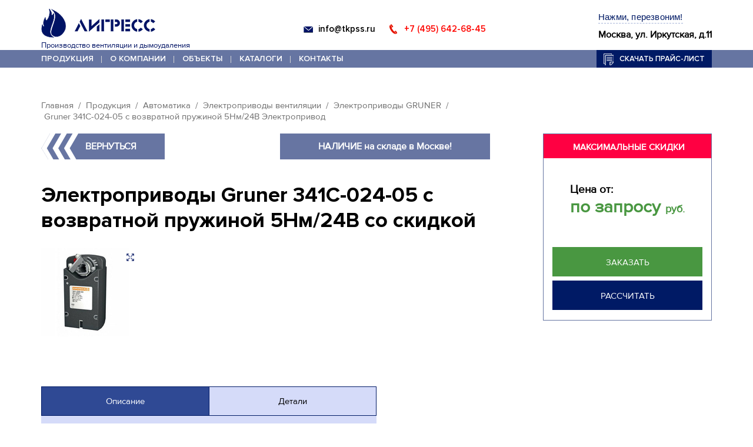

--- FILE ---
content_type: text/html; charset=UTF-8
request_url: https://tkpss.ru/gruner-341c-024-05-s-vozvratnoj-pruzhinoj-5nm24v-elektroprivod.html
body_size: 8987
content:
<!DOCTYPE html>
<html lang="ru-RU">

  <head>
    <meta charset="utf-8">
    <base href="https://tkpss.ru/">
    <meta name="viewport" content="width=device-width, initial-scale=1, maximum-scale=1">
    <meta http-equiv="X-UA-Compatible" content="IE=edge">
    	<title>Электропривод 341C-024-05 с возвратной пружиной 5Нм/24В Gruner</title>
	<meta name="description" content="Купить электропривод Gruner Электропривод 341C-024-05 с возвратной пружиной 5Нм/24В &#9742 +7 (495) 642-68-45 электроприводы Gruner Электропривод 341C-024-05 с возвратной пружиной 5Нм/24В г. Москва, Иркутская ул., д.11/17" />
	<meta property="og:title" content="Электропривод 341C-024-05 с возвратной пружиной 5Нм/24В Gruner"/>
	<meta property="og:description" content="Купить электропривод Gruner Электропривод 341C-024-05 с возвратной пружиной 5Нм/24В &#9742 +7 (495) 642-68-45 электроприводы Gruner Электропривод 341C-024-05 с возвратной пружиной 5Нм/24В г. Москва, Иркутская ул., д.11/17"/>
	
    <meta name="theme-color" content="#001a65">
    <link rel="shortcut icon" href="img/favicon/16.ico">
    <link rel="apple-touch-icon" href="img/favicon/57.png">
    <link rel="apple-touch-icon" sizes="72x72" href="img/favicon/72.png">
    <link rel="apple-touch-icon" sizes="114x114" href="img/favicon/114.png">
    
    <link rel="stylesheet" type="text/css" href="libs/slick/slick.css">
<link rel="stylesheet" type="text/css" href="libs/fancybox/fancybox.min.css">
<link rel="stylesheet" type="text/css" href="libs/responsive-tabs/responsive-tabs.css">
<link type="text/css" rel="stylesheet" href="css/main.css?27d9fe02444716286b604fca20c01c51">
    
    <meta name="yandex-verification" content="ca93634c7cd541b0" />
    <meta name="google-site-verification" content="G5vSqcNYAaol-ZaVHbFKyRyquTY8TYvsuouDmhdTVHw" />
    <meta name="robots" content="noyaca"/>
  <link rel="stylesheet" href="/assets/components/gallery/css/web.css" type="text/css" />
<link rel="stylesheet" href="/assets/components/ajaxform/css/default.css" type="text/css" />
</head>
  <body>
    <header class="header">
      <div class="header-top" id="header-top">
        <div class="header-top-wr">
          <a href="https://tkpss.ru/" class="head-logo">
            <img src="img/logo.png" alt="Электропривод 341C-024-05 с возвратной пружиной 5Нм/24В Gruner">
            <span>Производство вентиляции и дымоудаления</span>
          </a>
          <div class="head-links">
            <ul class="head-contacts">
              <li><a href="mailto:info@tkpss.ru" class="mail">info@tkpss.ru</a></li>
              <li><a href="tel:+74956426845" class="phone">+7 (495) 642-68-45</a></li>
        <!--      <li><a href="tel:+79152535151" class="mob">+7 (915) 253-51-51</a></li> -->
            </ul>
            <div class="d-block">
            <button class="modal-call header-modal-call">Нажми, перезвоним!</button>
            <p>Москва, ул. Иркутская, д.11</p>
            </div>
          </div><!-- /.head-links -->
        </div><!-- /.header-top-wr -->
      </div><!-- /.header-top -->
     <div class="header-bottom" id="header-bottom">
        <div class="header-bottom-wr">



          <nav class="header-nav">
            <ul class="header-nav-links">
                
              <li><a href="katalog-produkczii.html">Продукция</a><ul><li class="first"><span><a href="protivopozharnye-klapany-dlya-sistem-ventilyacii.html" >Противопожарные клапаны</a></span><ul><li class="first"><a href="ognezadergivayushchie-klapany.html" >Огнезадерживающие клапаны</a></li><li><a href="klapany-dymoudaleniya.html" >Клапаны дымоудаления</a></li><li><a href="dekorativnaja-reshetka-dymoudaleniya-rkdm.html" >Решетка дымоудаления</a></li><li class="last"><a href="lyuki_dyimoudaleniya.html" >Люки дымоудаления</a></li></ul></li><li><span><a href="ventilyacionnoe-oborudovanie.html" >Оборудование вентиляции</a></span><ul><li class="first"><a href="pritochno_vytjazhnaja_ventilyatsiya.html" >Приточно - вытяжные установки</a></li><li><a href="promyshlennye-ventilyatory.html" >Промышленные вентиляторы</a></li><li><a href="ventilyacionnye-reshetki.html" >Решетки вентиляционные</a></li><li><a href="category_1.1.3.html" >Детали вентиляции</a></li><li><a href="category_1.1.24.html" >Нагреватели воздуха</a></li><li><a href="category_1.1.29.html" >Охладители воздуха</a></li><li><a href="category_1.1.28.html" >Воздушные фильтры</a></li><li><a href="vozduhovody.html" >Производство воздуховодов</a></li><li class="last"><a href="category_1.1.27.html" >Фасонные части воздуховодов</a></li></ul></li><li><span><a href="ognezashhita-vozduhovodov.html" >Огнезащита</a></span><ul><li class="first"><a href="samokleyushchayasya-ognezashchita-ognespas-airstil.html" >Огнезащита Аирстил</a></li><li><a href="samokleyushchayasya-ognezashchita-vozduhovodov-firestill.html" >Огнезащита FIRESTILL</a></li><li><a href="ognezashchita-vozdukhovodov-ognespas-venti.html" >Огнезащита ВЕНТИ</a></li><li><a href="ognezashchita-ognespas-vent.html" >Огнезащита ВЕНТ</a></li><li class="last"><a href="material_mbor.html" >Материал МБОР</a></li></ul></li><li><span><a href="category_12.html" >Тепловое оборудование</a></span><ul><li class="first"><a href="category_12.1.62.html" >ТЕПЛОМАШ</a></li><li><a href="teplovyie-zavesyi-frico.html" >FRICO</a></li><li><a href="category_12.1.63.html" >Тепловентиляторы ТЕПЛОМАШ</a></li><li class="last"><a href="category_12.1.64.html" >Тепловые пушки</a></li></ul></li><li class="active"><span><a href="avtomatika-ventilyaciy.html" >Автоматика</a></span><ul><li class="first"><a href="category_18.1.95.html" >Щиты управления</a></li><li><a href="category_18.1.96.html" >Регуляторы скорости систем вентиляции</a></li><li><a href="category_18.1.97.html" >Частотные преобразователи</a></li><li class="active"><a href="category_18.1.98.html" >Электроприводы вентиляции</a></li><li class="last"><a href="category_18.1.99.html" >Датчики вентиляции</a></li></ul></li><li><span><a href="systemair-oborudovanie.html" >SYSTEMAIR оборудование</a></span><ul><li class="first"><a href="kruglyie_kanalnyie_ventilyatoryi_systemair.html" >Круглые </a></li><li><a href="pryamougolnyie_kanalnyie_ventilyatoryi_systemair.html" >Прямоугольные </a></li><li><a href="kryishnyie_ventilyatoryi_systemair.html" >Крышные вентиляторы Systemair</a></li><li><a href="drugie_ventilyatoryi_systemair.html" >Другие вентиляторы Systemair</a></li><li><a href="osevyie_ventilyatoryi_systemair.html" >Осевые вентиляторы Systemair</a></li><li><a href="vzryivozashhishhennyie_ventilyatoryi_systemair.html" >Взрывозащищенные вентиляторы Systemair</a></li><li><a href="byitovyie_ventilyatoryi_systemair.html" >Бытовые вентиляторы Systemair</a></li><li class="last"><a href="dyimovyie_ventilyatoryi_systemair.html" >Дымовые вентиляторы Systemair</a></li></ul></li><li><span><a href="category_135.html" >Расходные материалы</a></span><ul><li class="first"><a href="category_135.1.136.html" >Изоляционные материалы</a></li><li><a href="category_135.1.137.html" >Крепежные элементы</a></li><li class="last"><a href="category_135.1.140.html" >Комплектующие</a></li></ul></li><li class="last"><span><a href="partneryi.html" >Партнеры</a></span><ul><li class="first"><a href="vings-m.html" >ВИНГС-М</a></li><li class="last"><a href="veza.html" >ВЕЗА</a></li></ul></li></ul></li>
              <li><a href="about.html">О компании</a></li>
              <li><a href="object.html">Объекты</a></li>
              <li><a href="downloads.html">Каталоги</a></li>
              <li><a href="contacts.html">Контакты</a></li>
            </ul>
          </nav>



          <a href="price.html" class="pl-link">Скачать прайс-лист</a>
        </div><!-- /.header-bottom-wr -->
      </div><!-- /.header-bottom -->
    </header>

    <!-- mobile navigation -->
    <div id="fixtop">
        <a href="tel:+74956426845">+7 (495) 642-68-45</a>
        <div class="btn-menu" id="btn-menu"><span><i></i></span></div>
    </div>
    <div class="mob-cont" id="mob-cont">
      <div class="mob-top">
          <a href="https://tkpss.ru/" class="mob-logo">
            <img src="img/logo.png" alt="Электропривод 341C-024-05 с возвратной пружиной 5Нм/24В Gruner">
          </a>
      </div>
      <nav class="mob-nav" id="mob-nav">
           <ul class=""><li class="first active"><a href="katalog-produkczii.html" >Продукция</a></li><li><a href="about.html" >О компании</a></li><li><a href="object.html" >Объекты</a></li><li><a href="contacts.html" >Контакты</a></li><li class="last"><a href="downloads.html" >Каталоги</a></li></ul>
      </nav>
      <a href="price.html" class="mob-pl-link">Скачать прайс-лист</a>
      <ul class="mob-contacts">
        <li class="phone">
          <a href="tel:+74956426845">+7 (495) 642-68-45</a>
        </li>
<!--         <li class="mob">
  <a href="tel:+79152535151">+7 (915) 253-51-51</a>
</li> -->
        <li class="mail">
          <a href="mailto:info@tkpss.ru">info@tkpss.ru</a>
        </li>
      </ul>

      <button class="mob-modal-call">Обратный звонок</button>
    </div><!--/.mob-cont-->
    <!-- /mobile navigation -->
    
    
    
    
    <!-- BEGIN JIVOSITE CODE {literal} -->
<script type='text/javascript'>
(function(){ document.jivositeloaded=0;var widget_id = 'v4cvDRfjqR';var d=document;var w=window;function l(){var s = d.createElement('script'); s.type = 'text/javascript'; s.async = true; s.src = '//code.jivosite.com/script/widget/'+widget_id; var ss = document.getElementsByTagName('script')[0]; ss.parentNode.insertBefore(s, ss);}//эта строка обычная для кода JivoSite
function zy(){
    //удаляем EventListeners
    if(w.detachEvent){//поддержка IE8
        w.detachEvent('onscroll',zy);
        w.detachEvent('onmousemove',zy);
        w.detachEvent('ontouchmove',zy);
        w.detachEvent('onresize',zy);
    }else {
        w.removeEventListener("scroll", zy, false);
        w.removeEventListener("mousemove", zy, false);
        w.removeEventListener("touchmove", zy, false);
        w.removeEventListener("resize", zy, false);
    }
    //запускаем функцию загрузки JivoSite
    if(d.readyState=='complete'){l();}else{if(w.attachEvent){w.attachEvent('onload',l);}else{w.addEventListener('load',l,false);}}
    //Устанавливаем куку по которой отличаем первый и второй хит
    var cookie_date = new Date ( );
    cookie_date.setTime ( cookie_date.getTime()+60*60*28*1000); //24 часа для Москвы
    d.cookie = "JivoSiteLoaded=1;path=/;expires=" + cookie_date.toGMTString();
}
if (d.cookie.search ( 'JivoSiteLoaded' )<0){//проверяем, первый ли это визит на наш сайт, если да, то назначаем EventListeners на события прокрутки, изменения размера окна браузера и скроллинга на ПК и мобильных устройствах, для отложенной загрузке JivoSite.
    if(w.attachEvent){// поддержка IE8
        w.attachEvent('onscroll',zy);
        w.attachEvent('onmousemove',zy);
        w.attachEvent('ontouchmove',zy);
        w.attachEvent('onresize',zy);
    }else {
        w.addEventListener("scroll", zy, {capture: false, passive: true});
        w.addEventListener("mousemove", zy, {capture: false, passive: true});
        w.addEventListener("touchmove", zy, {capture: false, passive: true});
        w.addEventListener("resize", zy, {capture: false, passive: true});
    }
}else {zy();}
})();</script>
<!-- {/literal} END JIVOSITE CODE -->
    
    
    
    
    
    
    
<!--     BEGIN JIVOSITE CODE {literal}

<script type='text/javascript'>

(function(){ var widget_id = 'v4cvDRfjqR';var d=document;var w=window;function l(){

  var s = document.createElement('script'); s.type = 'text/javascript'; s.async = true;

  s.src = '//code.jivosite.com/script/widget/'+widget_id

; var ss = document.getElementsByTagName('script')[0]; ss.parentNode.insertBefore(s, ss);}

  if(d.readyState=='complete'){l();}else{if(w.attachEvent){w.attachEvent('onload',l);}

  else{w.addEventListener('load',l,false);}}})();

</script>

{/literal} END JIVOSITE CODE -->

<!-- Yandex.Metrika counter -->
<script type="text/javascript" >
   (function(m,e,t,r,i,k,a){m[i]=m[i]||function(){(m[i].a=m[i].a||[]).push(arguments)};
   m[i].l=1*new Date();k=e.createElement(t),a=e.getElementsByTagName(t)[0],k.async=1,k.src=r,a.parentNode.insertBefore(k,a)})
   (window, document, "script", "https://mc.yandex.ru/metrika/tag.js", "ym");
   ym(41556759, "init", {clickmap:true, trackLinks:true, accurateTrackBounce:true, webvisor:true});
</script>
<noscript><div><img src="https://mc.yandex.ru/watch/41556759" style="position:absolute; left:-9999px;" alt="" /></div></noscript>
<!-- /Yandex.Metrika counter -->
<div class="pd40"></div>

<!-- Yandex.Metrika counter -->
<script type="text/javascript" >
   (function(m,e,t,r,i,k,a){m[i]=m[i]||function(){(m[i].a=m[i].a||[]).push(arguments)};
   m[i].l=1*new Date();k=e.createElement(t),a=e.getElementsByTagName(t)[0],k.async=1,k.src=r,a.parentNode.insertBefore(k,a)})
   (window, document, "script", "https://mc.yandex.ru/metrika/tag.js", "ym");

   ym(61994524, "init", {
        clickmap:true,
        trackLinks:true,
        accurateTrackBounce:true
   });
</script>
<noscript><div><img src="https://mc.yandex.ru/watch/61994524" style="position:absolute; left:-9999px;" alt="" /></div></noscript>
<!-- /Yandex.Metrika counter -->
<section class="product-section">
    <div class="wrapper">
      
      <ul class="breadcrumbs"><li><a href="">Главная</a></li>
<li><a href="katalog-produkczii.html">Продукция</a></li>
<li><a href="avtomatika-ventilyaciy.html">Автоматика</a></li>
<li><a href="category_18.1.98.html">Электроприводы вентиляции</a></li>
<li><a href="elektroprivodyi_gruner.html">Электроприводы GRUNER</a></li>
<li><span>Gruner 341C-024-05 с возвратной пружиной 5Нм/24В Электропривод</span></li></ul>
     
     <div class="product-row">
         <div class="product-left">
            <div class="flex2w">
            <a href="elektroprivodyi_gruner.html" class="back-link contoured">Вернуться <span></span><i></i></a>
            <div class="stock contoured">НАЛИЧИЕ на складе в Москве!<span></span><i></i></div>
            <div class="max2w contoured">Максимальные скидки<span></span><i></i></div>
          </div>
            <h1>Электроприводы Gruner 341C-024-05 с возвратной пружиной 5Нм/24В со скидкой</h1>
            <div class="imgproduct-wr">
          <div class="imgproduct">
              <!-- a href="client-media/category_1/avtomatika/privod/341-024-05.jpg" class="product-img fancy"  data-fancybox="gallery"><img src="/assets/cache_image/client-media/category_1/avtomatika/privod/341-024-05_300x150_b18.jpg" alt="Gruner 341C-024-05 с возвратной пружиной 5Нм/24В Электропривод"></a -->
              
              <a href="/assets/gallery/476/1192.jpg" class="product-img fancy" data-fancybox="gallery"><img src="/assets/cache_image/assets/gallery/476/1192_300x150_b18.jpg" alt="Электропривод 341C-024-05 с возвратной пружиной 5Нм/24В Gruner"></a>
          </div>

          
      </div>
         </div>
         <div class="product-right">
              <div class="right-side">
                  <div class="product-header">Максимальные скидки</div>
                  <div class="product-body">
                     <div class="productprice">
                      <p>Цена от: <span class="pricespan">по запросу <span class="pricerub">руб.</span></span></p>
                  </div>
                  <button class="button contoured modal-product"> 
                      Заказать
                      <span></span><i></i>
                  </button>
                  <button class="button contoured modal-product_full"> 
                      Рассчитать
                      <span></span><i></i>
                  </button>
                  </div>
          </div>
         </div>
     </div>

      
      
      

      
       <div class="tabs-container product" id="tabs-container">
        <ul class="tabs-list">
          <li><a href="#tab-1">Описание</a></li><li><a href="#tab-2">Детали</a></li>
         
        </ul>
<div id="tab-1">
          <p><span><span><span><span><span>Приводы с возвратной пружиной используются для управления воздушными клапанами с защитными свойствами.</span></span></span></span></span></p>
<p><strong>Электропривод Gruner 341C-024-05</strong> с возвратной пружиной на 5Нм предназначен для управления воздушными клапанами и заслонками небольших размеров, которые установлены в системах кондиционирования, общеобменной, местной и технологической вентиляции. Благодаря пружинному возврату, привод 341C-024-05 может выполнять охранные функции. Привод Gruner 341-230-05 имеет универсальный зажим для прямоугольного ■8…13 мм или круглого Ø8…16,5мм штока.</p>
<h3>Технические характеристики</h3>
<table class="table td" style="width: 100%;" border="1">
<tbody>
<tr>
<td>Серия Грюнер</td>
<td>Gruner 341C</td>
</tr>
<tr>
<td>Момент вращения двигателя</td>
<td>5 Нм</td>
</tr>
<tr>
<td>Момент вращения пружины</td>
<td>5 Нм</td>
</tr>
<tr>
<td>Размер заслонки</td>
<td>1 м²</td>
</tr>
<tr>
<td>Направление вращения</td>
<td>задается при монтаже</td>
</tr>
<tr>
<td>Управление</td>
<td>Плавное (0…10В)</td>
</tr>
<tr>
<td>Ручное управление</td>
<td>работа/блокировка</td>
</tr>
<tr>
<td>Точка переключения</td>
<td>0…30° и 65…95°</td>
</tr>
<tr>
<td>Угол вращения</td>
<td>-5°…95°</td>
</tr>
<tr>
<td>Рабочий угол поворота</td>
<td>-5°…95°</td>
</tr>
<tr>
<td>Время срабатывания двигателя</td>
<td>100 сек /90°</td>
</tr>
<tr>
<td>Сброс пружины</td>
<td>&lt;20 сек /90°</td>
</tr>
<tr>
<td>Уровень шума двигателя</td>
<td>&lt;35 дБ(А)</td>
</tr>
<tr>
<td>Уровень шума пружины</td>
<td>&lt;65 дБ(А)</td>
</tr>
<tr>
<td>Индикация положения</td>
<td>механический указатель</td>
</tr>
<tr>
<td>Вспомогательный переключатель</td>
<td>нет</td>
</tr>
<tr>
<td>Номинальное напряжение</td>
<td>AC/DC 24В 50/60Hz</td>
</tr>
<tr>
<td>Номинальный диапазон напряжения</td>
<td>AC/DC 19…29 В</td>
</tr>
<tr>
<td>Потребляемая мощность</td>
<td>4.5Вт (работа) / 1.5Вт (удержание) / 6 ВА</td>
</tr>
<tr>
<td>Подключение двигателя</td>
<td>кабель 900 мм 2×0,75 мм2 (без галогенов)</td>
</tr>
<tr>
<td>Подключение вспомогательных переключателей</td>
<td>нет</td>
</tr>
<tr>
<td>Класс защиты</td>
<td>III (для низких напряжений)</td>
</tr>
<tr>
<td>Уровень защиты</td>
<td>IP54</td>
</tr>
<tr>
<td>Ресурс</td>
<td>&gt;60 000 циклов (-5°…+95°…-5°)<br />Частичные циклы &gt;1 000 000 (макс ± 5°)</td>
</tr>
<tr>
<td>Тестовое импульсное напряжение</td>
<td>0.8 кВт</td>
</tr>
<tr>
<td>Температура окружающей среды</td>
<td>-30°…+50°С</td>
</tr>
<tr>
<td>Температура в режиме защиты</td>
<td>&gt;75°С</td>
</tr>
<tr>
<td>Температура хранения</td>
<td>-30°…+50° С</td>
</tr>
<tr>
<td>Относительная влажность</td>
<td>5…95%, без конденсации</td>
</tr>
<tr>
<td>Обслуживание</td>
<td>не требуется</td>
</tr>
<tr>
<td>Размеры привода</td>
<td>145×75×70 мм</td>
</tr>
<tr>
<td>Размер соединения круглого вала</td>
<td>Ø 8-16,5 mm</td>
</tr>
<tr>
<td>Размер соединения прямоугольного вала</td>
<td>◊ 8-13 mm</td>
</tr>
<tr>
<td>Вес</td>
<td>1.3 кг</td>
</tr>
<tr>
<td>Страна производства</td>
<td>Германия</td>
</tr>
</tbody>
</table>
<h3>Транспортировка и хранение</h3>
<p>Исключайте попадание влаги внутрь устройств. Берегите их от ударов и падений. Не подвергайте их механическим нагрузкам. До монтажа храните устройства в сухом помещении, температура окружающей среды — между -5 и +40 °С. Место хранения должно быть защищено от грязи и воды. После транспортировки или хранения устройств при отрицательных температурах следует выдержать их в помещении, где предполагается эксплуатация, без включения в сеть не менее 2 часов.</p>
<hr />
<h3>Актуальную стоимость и наличие Электроприводов Gruner Электропривод 341C-024-05 с возвратной пружиной 5Нм/24В можно узнать у сотрудников компании.</h3>
<p>Стоимость со скидкой через запрос в отдел продаж! Готовы купить со скидкой привод Gruner Электропривод 341C-024-05 с возвратной пружиной 5Нм/24В? Звоните!</p>
        </div><div id="tab-2">
          <table class="woocommerce-product-attributes shop_attributes">
<tbody>
<tr class="woocommerce-product-attributes-item woocommerce-product-attributes-item--attribute_pa_krutyaschij-moment-privody"><th class="woocommerce-product-attributes-item__label">Крутящий момент</th>
<td class="woocommerce-product-attributes-item__value">
<p>5 Нм</p>
</td>
</tr>
<tr class="woocommerce-product-attributes-item woocommerce-product-attributes-item--attribute_pa_nalichie-vozvratnoj-pruzhin"><th class="woocommerce-product-attributes-item__label">Наличие возвратной пружины</th>
<td class="woocommerce-product-attributes-item__value">
<p>Все, Да</p>
</td>
</tr>
<tr class="woocommerce-product-attributes-item woocommerce-product-attributes-item--attribute_pa_napryazhenie-privody"><th class="woocommerce-product-attributes-item__label">Напряжение</th>
<td class="woocommerce-product-attributes-item__value">
<p>Все, AC/DC 24В</p>
</td>
</tr>
<tr class="woocommerce-product-attributes-item woocommerce-product-attributes-item--attribute_pa_pereklyuchatel-privody"><th class="woocommerce-product-attributes-item__label">Вспомогательный переключатель</th>
<td class="woocommerce-product-attributes-item__value">
<p>Все, Нет</p>
</td>
</tr>
<tr class="woocommerce-product-attributes-item woocommerce-product-attributes-item--attribute_pa_prednaznachenie-privody"><th class="woocommerce-product-attributes-item__label">Предназначение</th>
<td class="woocommerce-product-attributes-item__value">
<p>Все, Для воздушных клапанов</p>
</td>
</tr>
<tr class="woocommerce-product-attributes-item woocommerce-product-attributes-item--attribute_pa_termodatchikl-privody"><th class="woocommerce-product-attributes-item__label">Термодатчик</th>
<td class="woocommerce-product-attributes-item__value">
<p>Все, Нет</p>
</td>
</tr>
<tr class="woocommerce-product-attributes-item woocommerce-product-attributes-item--attribute_pa_tip-regulirovaniya-privody"><th class="woocommerce-product-attributes-item__label">Тип регулирования</th>
<td class="woocommerce-product-attributes-item__value">
<p>Все, Плавное (0-10В)</p>
</td>
</tr>
</tbody>
</table>
        </div>
        
        
       

      </div>
      
      
      
    <div class="buttons-row">
      <button class="button contoured modal-product"> 
          Заказать
          <span></span><i></i>
      </button>
      <button class="button contoured modal-product_full"> 
          Рассчитать
          <span></span><i></i>
      </button>
    </div>
      
      
<h3 class="rec-heading">Рекомендуемые товары</h3>

      <div class="rec-slider-wr">
        <div class="rec-slider" id="rec-slider">

<div class="rec-slide">
            <a href="samokleyushchayasya-ognezashchita-ognespas-airstil.html" class="rec-link">
              <span class="rec-img">
                <img src="/assets/cache_image/client-media/category_1/ognezaschita/airstell_3_tkpss_164x134_8b9.jpg" alt="Электропривод 341C-024-05 с возвратной пружиной 5Нм/24В Gruner">
              </span>
              <span class="rec-title">Огнезащита Аирстил</span>
            </a>
          </div>
<div class="rec-slide">
            <a href="dekorativnaja-reshetka-dymoudaleniya-rkdm.html" class="rec-link">
              <span class="rec-img">
                <img src="/assets/cache_image/client-media/category_1/klapan protivopogarniy/rkdm_4_tkpss_164x134_8b9.jpg" alt="Электропривод 341C-024-05 с возвратной пружиной 5Нм/24В Gruner">
              </span>
              <span class="rec-title">Решетка дымоудаления</span>
            </a>
          </div>
<div class="rec-slide">
            <a href="klapany-dymoudaleniya.html" class="rec-link">
              <span class="rec-img">
                <img src="/assets/cache_image/client-media/category_1/ventilyaciya/dimklapan_tkpss_164x134_8b9.jpg" alt="Электропривод 341C-024-05 с возвратной пружиной 5Нм/24В Gruner">
              </span>
              <span class="rec-title">Клапаны дымоудаления</span>
            </a>
          </div>
<div class="rec-slide">
            <a href="ognezadergivayushchie-klapany.html" class="rec-link">
              <span class="rec-img">
                <img src="/assets/cache_image/client-media/category_1/ventilyaciya/protivklapan_tkpss_164x134_8b9.jpg" alt="Электропривод 341C-024-05 с возвратной пружиной 5Нм/24В Gruner">
              </span>
              <span class="rec-title">Огнезадерживающие клапаны</span>
            </a>
          </div>
<div class="rec-slide">
            <a href="vozduhovody.html" class="rec-link">
              <span class="rec-img">
                <img src="/assets/cache_image/client-media/category_1/ventilyaciya/vozduhovod_osnovnoe_tkpss1_164x134_8b9.jpg" alt="Электропривод 341C-024-05 с возвратной пружиной 5Нм/24В Gruner">
              </span>
              <span class="rec-title">Производство воздуховодов</span>
            </a>
          </div>
<div class="rec-slide">
            <a href="shumoglushitel.html" class="rec-link">
              <span class="rec-img">
                <img src="/assets/cache_image/client-media/category_1/ventilyaciya/detali/shymoglyshitel_1_tkpss_164x134_8b9.jpg" alt="Электропривод 341C-024-05 с возвратной пружиной 5Нм/24В Gruner">
              </span>
              <span class="rec-title">Шумоглушители вентиляционные от производителя</span>
            </a>
          </div>
<div class="rec-slide">
            <a href="potolochnie-reshetki.html" class="rec-link">
              <span class="rec-img">
                <img src="/assets/cache_image/client-media/category_1/ventilyaciya/reshetka_potolochnaya_tkpss_164x134_8b9.jpg" alt="Электропривод 341C-024-05 с возвратной пружиной 5Нм/24В Gruner">
              </span>
              <span class="rec-title">Потолочные решетки</span>
            </a>
          </div>
<div class="rec-slide">
            <a href="category_26.2.36.html" class="rec-link">
              <span class="rec-img">
                <img src="/assets/cache_image/client-media/category_1/ventilyaciya/karkasnaya_tkpss_164x134_8b9.jpg" alt="Электропривод 341C-024-05 с возвратной пружиной 5Нм/24В Gruner">
              </span>
              <span class="rec-title">Каркасно-панельные приточные установки</span>
            </a>
          </div>
         

        </div><!-- /.rec-slider -->

        <div class="dots-wr" id="dots-wr"></div>
        <span class="rec-arr rec-prev" id="rec-prev"></span>
        <span class="rec-arr rec-next" id="rec-next"></span>
      </div><!-- /.recommended-slider-wr -->

    </div><!-- /.wrapper -->
  </section>
    <!-- slider -->
  

  <section class="form-section">
    <div class="wrapper">
      <div class="form-heading-out">
          <div class="form-heading-in">
          <div class="form-heading">Расчет за 10 минут!</div>
          <div class="form-subheading">(Дополнительная скидка на счет конкурента, покажем на чем экономить)</div>
        </div>
      </div>
        
      <form class="main-form ajax_form" action="" method="post"  enctype="multipart/form-data"  id="botform">
          <input name="name" type="text" value="">
          <input name="email" type="email" value="">
          <input name="phone" type="text" value="">
        <div class="inputs-row">
          <div class="input-wr name-input">
            <input type="text" placeholder="" name="names" >
            <label>Ваше имя</label>
            <i class="inp-bg"></i><i class="inp-i"></i><i class="h-borders"></i><i class="v-borders"></i>
          </div>
          <div class="input-wr tel-input">
            <input type="tel" placeholder="" name="phones" >
            <label>Ваш телефон</label>
            <i class="inp-bg"></i><i class="inp-i"></i><i class="h-borders"></i><i class="v-borders"></i>
          </div>
          <div class="input-wr mail-input">
            <input type="email" placeholder="" name="emails" >
            <label>Ваш email</label>
            <i class="inp-bg"></i><i class="inp-i"></i><i class="h-borders"></i><i class="v-borders"></i>
          </div>
        </div><!-- /.inputs-row -->
        <div class="inputs-row">
          <div class="input-wr textarea-wr">
            <textarea placeholder="" name="message" ></textarea>
            <label>Ваше сообщение</label>
            <i class="inp-bg"></i><i class="h-borders"></i><i class="v-borders"></i>
          </div>
        </div><!-- /.inputs-row -->
        <div class="attach-row">
          <input type="file" id="attach" name="file">
          <label for="attach" class="attach-label">Прикрепить файл</label>
          <span class="unattach-btn hidden">Удалить прикрепленный файл</span>
        </div><!-- /.inputs-row -->
        <button class="button contoured" type="submit" name="submit"> 
          Отправить
          <span></span><i></i>
        </button>
      
	<input type="hidden" name="af_action" value="9bf8c019bc400fb22f203256cb72666b" />
</form>
    </div><!-- /.wrapper -->
  </section>
  
  
    <!-- /.form-section -->


    <!-- ==============================  ============================== -->
    <footer class="footer">
      <div class="wrapper">
        <div class="footer-content">
          <div class="footer-top">
            <a href="https://tkpss.ru/" class="footer-logo">
              <img src="img/logo-light.png" alt="Электропривод 341C-024-05 с возвратной пружиной 5Нм/24В Gruner">
            </a>
            <nav class="footer-nav">
              <ul>
                <li><a href="katalog-produkczii.html">Продукция</a></li>
                <li><a href="object.html">Объекты</a></li>
                <li><a href="downloads.html">Каталоги</a></li>
              </ul>
              <ul>
                <li><a href="contacts.html">Контакты</a></li>
                <li><a href="articles.html">Публикации</a></li>
                <li><a href="vacancy.html">Вакансии</a></li>
              </ul>
            </nav>
          </div>
          <div class="footer-bottom">
            <ul class="footer-info">
              <li class="hours">Время работы 9.00 - 20.00</li>
              <li class="address">107497, Россия, Москва,<br> ул. Иркутская, д 11, к 1</li>
            </ul>
            <ul class="footer-contacts">
              <li class="phone">
                <a href="tel:+74956426845">+7 (495) 642-68-45</a>
              </li>
          <!--    <li class="mob">
                <a href="tel:+79152535151">+7 (915) 253-51-51</a>
              </li> -->
              <li class="mail">
                <a href="mailto:info@tkpss.ru">info@tkpss.ru</a> <br>
                <a href="https://group-s.ru" rel="nofollow" target="_blank">Разработка и продвижение сайтов</a>
                
                <div itemscope itemtype="http://schema.org/Organization" style="display:none">
	<span itemprop="name">Ligress - Производство вентиляции и дымоудаления</span>
	<div itemprop="address" itemscope itemtype="http://schema.org/PostalAddress"> 		
		<span itemprop="addressLocality">г.Москва</span>
		<span itemprop="streetAddress"> Иркутская ул., д.11/17</span>
		<span itemprop="telephone"> +7 (495) 642-68-45</span>
		<span itemprop="email"> info@tkpss.ru</span> 
	</div>
</div>
              </li>
            </ul>
          </div>
        </div><!-- /.footer-content -->
      </div><!-- /.wrapper -->
    </footer>
<jdiv style="background-color: rgb(24, 193, 57);" class="wrap_3s _show_3w"><jdiv style="color: rgb(24, 193, 57);" class="button_3b"></jdiv><jdiv class="iconWrap_1u"><jdiv style="background-image: url(&quot;data:image/svg+xml,%3Csvg%20xmlns%3D%22http%3A%2F%2Fwww.w3.org%2F2000%2Fsvg%22%20width%3D%2224%22%20height%3D%2224%22%3E%0A%20%20%3Cg%20fill%3D%22none%22%20fill-rule%3D%22evenodd%22%3E%0A%20%20%20%20%3Cpath%20d%3D%22M0%200h24v24H0z%22%2F%3E%0A%20%20%20%20%3Cpath%20d%3D%22M0%200h24v24H0z%22%2F%3E%0A%20%20%20%20%3Cpath%20fill%3D%22%23fff%22%20fill-rule%3D%22nonzero%22%20d%3D%22M18.904%2015.214a2.113%202.113%200%200%200-1.527-.624c-.598%200-1.185.228-1.624.66a3.566%203.566%200%200%200-.917%201.428c-.72-.072-3.08-1.569-4.533-3.033C8.898%2012.216%207.407%209.843%207.32%209.11a3.547%203.547%200%200%200%201.49-.852c.44-.42.697-.96.721-1.549a2.058%202.058%200%200%200-.586-1.548L7.382%203.576A1.927%201.927%200%200%200%205.99%203a2.14%202.14%200%200%200-1.478.6l-.244.24c-.33.3-.586.66-.758%201.057-.024.06-.708%201.56-.452%202.689.05.168%201.42%204.5%205.181%208.063%203.762%203.564%207.844%205.219%208.028%205.279.195.048.415.072.647.072.99%200%202.04-.42%202.077-.432a3.711%203.711%200%200%200%201.112-.708l.244-.24c.818-.78.88-2.053.122-2.822l-1.564-1.584z%22%2F%3E%0A%20%20%3C%2Fg%3E%0A%3C%2Fsvg%3E&quot;);" class="logoCallback_w0"></jdiv></jdiv></jdiv>


    <!-- =========================== modal =========================== -->
       <div class="overlay hidden" id="overlay"></div>
    <div class="modal-cont hidden" id="modal-cont">
        <div class="modal-top">
            <div class="modal-logo">
                <img src="img/logo.png" alt="Электропривод 341C-024-05 с возвратной пружиной 5Нм/24В Gruner">
            </div>
            <span class="modal-close" id="modal-close">&#10006;</span>
        </div>
        <form class="modal-form ajax_form" action="" method="post" id="callbackfrm">
            <input name="name" type="text" value="">
          
          <input name="phone" type="text" value="">
            <div class="input-wr name-input">
              <input type="text" placeholder="" name="names" >
              <label>Ваше имя</label>
              <i class="inp-bg"></i><i class="inp-i"></i><i class="h-borders"></i><i class="v-borders"></i>
            </div>
            <div class="input-wr tel-input">
              <input type="tel" placeholder="" name="phones" >
              <label>Ваш телефон</label>
              <i class="inp-bg"></i><i class="inp-i"></i><i class="h-borders"></i><i class="v-borders"></i>
            </div>

            <button class="button contoured" type="submit">
              Отправить
              <span></span><i></i>
            </button>
        
	<input type="hidden" name="af_action" value="9d89f8c2160cf2a823f50d42b45376e3" />
</form>
    </div>
    <div class="modal-cont hidden" id="modal-product">
        <div class="modal-top">
            <div class="modal-logo">
                <img src="img/logo.png" alt="Электропривод 341C-024-05 с возвратной пружиной 5Нм/24В Gruner">
            </div>
            <span class="modal-close" id="modal-close">&#10006;</span>
        </div>
        <form class="modal-form ajax_form" action="" method="post" id="callbackfrm2">
            <input name="name" type="text" value="">
          
          <input name="phone" type="text" value="">
            <div class="input-wr name-input">
              <input type="text" placeholder="" name="names" >
              <label>Ваше имя</label>
              <i class="inp-bg"></i><i class="inp-i"></i><i class="h-borders"></i><i class="v-borders"></i>
            </div>
            <div class="input-wr tel-input">
              <input type="tel" placeholder="" name="phones" >
              <label>Ваш телефон</label>
              <i class="inp-bg"></i><i class="inp-i"></i><i class="h-borders"></i><i class="v-borders"></i>
            </div>

            <button class="button contoured" type="submit">
              Отправить
              <span></span><i></i>
            </button>
        
	<input type="hidden" name="af_action" value="073eb55fae3719953a7669ec62d9bcae" />
</form>
    </div>
    
    <div class="modal-cont hidden" id="modal-product_full">
        <div class="modal-top">
            <div class="modal-logo">
                <img src="img/logo.png" alt="Электропривод 341C-024-05 с возвратной пружиной 5Нм/24В Gruner">
            </div>
            <span class="modal-close" id="modal-close">&#10006;</span>
        </div>
        <form action="" method="post" class="modal-form ajax_form" enctype="multipart/form-data" id="prfull">
          <input name="name" type="text" value="">
          <input name="email" type="email" value="">
          <input name="phone" type="text" value="">
            <div class="input-wr name-input">
              <input type="text" placeholder="" name="names">
              <label>Ваше имя</label>
              <i class="inp-bg"></i><i class="inp-i"></i><i class="h-borders"></i><i class="v-borders"></i>
            </div>
            <div class="input-wr tel-input">
              <input type="tel" placeholder="" name="phones">
              <label>Ваш телефон</label>
              <i class="inp-bg"></i><i class="inp-i"></i><i class="h-borders"></i><i class="v-borders"></i>
            </div>
            <div class="input-wr mail-input">
              <input type="email" placeholder="" name="emails">
              <label>Ваш email</label>
              <i class="inp-bg"></i><i class="inp-i"></i><i class="h-borders"></i><i class="v-borders"></i>
            </div>
            <div class="input-wr mail-input">
              <textarea placeholder="" name="message"></textarea>
              <label>Ваше сообщение</label>
              <i class="inp-bg"></i><i class="h-borders"></i><i class="v-borders"></i>
            </div>
            <div class="attach-row">
              <input type="file" id="mod-attach" name="file">
              <label for="mod-attach" class="attach-label">Прикрепить файл</label><br>
              <span class="unattach-btn hidden">Удалить прикрепленный файл</span>
            </div>
            <button class="button contoured" type="submit">
              Отправить
              <span></span><i></i>
            </button>
        
	<input type="hidden" name="af_action" value="9f6961baed675fd2e675201252dbf3d3" />
</form>
    </div>
    


   <script src="libs/jquery/jquery.min.js"></script>
    <script src="libs/slick/slick.min.js"></script>
    <script src="libs/fancybox/jquery.fancybox.min.js"></script>
    <script src="libs/maskedinput/jquery.maskedinput.min.js"></script>
    <script src="libs/responsive-tabs/responsive-tabs.min.js"></script>
    <script src="libs/pagination/jPages.js"></script>
    <script src="js/common.js"></script>
  <script src="/assets/components/ajaxform/js/default.js"></script>
<script type="text/javascript">AjaxForm.initialize({"assetsUrl":"\/assets\/components\/ajaxform\/","actionUrl":"\/assets\/components\/ajaxform\/action.php","closeMessage":"\u0437\u0430\u043a\u0440\u044b\u0442\u044c \u0432\u0441\u0435","formSelector":"form.ajax_form","pageId":2511});</script>
</body>
</html>

--- FILE ---
content_type: text/css
request_url: https://tkpss.ru/libs/responsive-tabs/responsive-tabs.css
body_size: 1476
content:
.r-tabs .r-tabs-nav {
    margin: 0;
    padding: 0;
}

.r-tabs .r-tabs-tab {
    display: inline-block;
    margin: 0;
    list-style: none;
}

.r-tabs .r-tabs-panel {
    display: none;
}

.r-tabs .r-tabs-accordion-title {
    display: none;
}

.r-tabs .r-tabs-panel.r-tabs-state-active {
    display: block;
}

/* Accordion responsive breakpoint */
@media only screen and (max-width: 767px) {
    .r-tabs .r-tabs-nav {
        display: none;
    }

    .r-tabs .r-tabs-accordion-title {
        display: block;
    }
}
/*custom*/
.r-tabs .r-tabs-nav {
  padding: 0;
  list-style-type: none;
  text-align: center;
  margin-bottom: 20px;
  font-size: 0;
}

.r-tabs .r-tabs-tab {
  margin-bottom: 20px;
  background-color: #D5DBF9;
  border-color: #001a65;
	box-sizing:border-box;
	width:25%;;
	height: 64px;
	overflow:hidden;  
}

.tabs-list li:before {
  display: none;
}


.tabs-list a {
  display: block;
  height: 64px;
  line-height: 62px;
  border: 1px solid #001a65;
  font-family: ProximaNovaReg, sans-serif;
  font-size: 17px;
  text-align: center;
  padding: 0 16px;
  cursor: pointer;
  transition: all .4s;
  border-right-width: 0;
}
.tabs-list li:nth-child(4n) a {border-right-width: 1px;}


@media (max-width:1100px) {.tabs-list a {font-size:15px}}
@media (max-width:980px) {
	.r-tabs .r-tabs-tab {width:50%;}
	.tabs-list li:nth-child(2n) a {border-right-width: 1px;}
	.stock, .max2w {margin-bottom:40px; height:auto !important;}
}

.product .tabs-list a {font-size:15px;}

/*.product .tabs-list li:first-child > a {font-size:20px; font-weight:bold;}*/


/*.downloads-section .tabs-list a {
    min-width: 300px;
} */

.production-section .tabs-list a {
  min-width: 130px;
}

.production-section .tabs-list li:first-child a {
  min-width: 140px;
}

.tabs-list li:last-child a {
  border-right-width: 1px;
}

.tabs-list a:hover,
.r-tabs-state-active a {
  color: #fff;
  background-color: #2F4994;
  border-color: #001a65;
}

.r-tabs-state-active p>a {
   background-color: transparent;
   color: inherit;
   border-bottom: 1px solid #555;
}

.r-tabs-state-active p>a:hover {
    border-bottom-color: transparent;
}


@media only screen and (max-width: 1300px) {
  .tabs-list a {
    height: 50px;
    line-height: 48px;
  }
  .downloads-section .tabs-list a {
    min-width: 210px;
  }
  .production-section .tabs-list a,
  .production-section .tabs-list li:first-child a {
    min-width: 130px;
    border-right-width: 1px;
  }
}

/* Accordion responsive breakpoint */
@media only screen and (max-width: 767px) {
  .r-tabs .r-tabs-accordion-title {
    margin-bottom: 12px;
  }

  .r-tabs .r-tabs-accordion-title a {
    display: block;
    width: 100%;
    max-width: 460px;
    height: 50px;
    line-height: 48px;
    border: 1px solid #E0E0E0;
    font-family: ProximaNovaReg, sans-serif;
    font-size: 17px;
    padding: 0 8px;
    cursor: pointer;
    transition: all .4s;
    text-align: center;
    margin: 0 auto;
    background-color: #D5DBF9;
  }
  .r-tabs-accordion-title.r-tabs-state-active a {
      background-color: #001a65;
  }
}


.wrap_3s._show_3w {
	display:none;
    z-index: 2147483646;
    opacity: 1;
    visibility: visible;
}
.wrap_3s {
    bottom: 0;
    right: 0;
    position: fixed;
    left: auto;
    top: auto;
    z-index: -5;
    opacity: 0;
    visibility: hidden;
    margin-right: 90px;
    margin-bottom: 90px;
    transition: all .15s ease;
    display: block;
    width: 70px;
    height: 70px;
    border-radius: 50% !important;
    box-shadow: 1px 2px 3px 0 rgba(15,65,33,.08),5px 10px 20px 0 rgba(18,43,26,.12);
}
jdiv {
    -webkit-animation: none 0s;
    animation: none 0s;
    -webkit-backface-visibility: visible;
    backface-visibility: visible;
    background: none;
        background-color: rgba(0, 0, 0, 0);
    border: 0 none;
    box-shadow: none;
    box-sizing: content-box;
    bottom: auto;
    caption-side: top;
    clear: none;
    clip: auto;
    cursor: auto;
    display: inline;
    direction: ltr;
    flex: none;
    height: auto;
    -webkit-hyphens: manual;
    -ms-hyphens: manual;
    hyphens: manual;
    image-rendering: auto;
    justify-content: flex-start;
    left: auto;
    letter-spacing: normal;
    line-height: normal;
    margin: 0;
        margin-right: 0px;
        margin-bottom: 0px;
    max-height: none;
    max-width: none;
    min-height: 0;
    min-width: 0;
    -o-object-fit: fill;
    object-fit: fill;
    opacity: 1;
    order: 1;
    orphans: 2;
    outline: 0 none;
    overflow: visible;
    padding: 0;
    -webkit-perspective: none;
    perspective: none;
    position: static;
    resize: none;
    right: auto;
    text-align: left;
    text-decoration: none;
    text-indent: 0;
    text-overflow: clip;
    text-shadow: none;
    text-transform: none;
    top: auto;
    -webkit-transform: none;
    transform: none;
    transition: all 0s ease 0s;
    unicode-bidi: normal;
    -webkit-user-select: none;
    -moz-user-select: none;
    -ms-user-select: none;
    user-select: none;
    vertical-align: baseline;
    white-space: normal;
    width: auto;
    word-break: normal;
    word-spacing: normal;
    word-wrap: normal;
    z-index: auto;
    zoom: normal;
    -webkit-text-size-adjust: inherit;
    -webkit-font-smoothing: antialiased;
    -webkit-text-fill-color: currentColor;
}
.button_3b {
    -webkit-animation: animationBtn_36 14s linear infinite;
    animation: animationBtn_36 14s linear infinite;
    -webkit-backface-visibility: hidden;
    backface-visibility: hidden;
}
.button_3b, .iconWrap_1u {
    display: block;
    position: absolute;
    left: 0;
    right: 0;
    top: 0;
    bottom: 0;
    border-radius: 50% !important;
    text-align: center;
}
.wrap_3s *, .wrap_3s svg {
    cursor: pointer !important;
}

.iconWrap_1u .logoCallback_w0, .logoCallback_w0 {
    margin: 18px auto 0 !important;
}
.logoCallback_w0 {
    display: inline-block;
    width: 52%;
    height: 52%;
    text-align: center;
    background-position: -2px -2px;
    background-repeat: no-repeat;
    background-size: 110% 110%;
}

--- FILE ---
content_type: text/css
request_url: https://tkpss.ru/css/main.css?27d9fe02444716286b604fca20c01c51
body_size: 13029
content:
/* ==================== styles reset ======================= */
html, body, div, span, applet, object, iframe, h1, h2, h3, h4, h5, h6, p, blockquote, pre, a, abbr, acronym, address, big, cite, code, del, dfn, em, img, ins, kbd, q, s, samp, small, strike, strong, sub, sup, tt, var, b, u, i, center, dl, dt, dd, ol, ul, li, fieldset, form, label, legend, table, caption, tbody, tfoot, thead, tr, th, td, article, aside, canvas, details, embed, figure, figcaption, footer, header, hgroup, menu, nav, output, ruby, section, summary, time, mark, audio, video {
  margin: 0;
  padding: 0;
  border: 0;
  font-size: 100%;
  font: inherit;
  vertical-align: baseline;
}

input[name="name"], input[name="phone"], input[name="email"] {display:none;}

/* HTML5 display-role reset for older browsers */
article, aside, details, figcaption, figure, footer, header, hgroup, menu, nav, section {
  display: block;
}

body {
  line-height: 1;
}

ol, ul {
  list-style: none;
}

blockquote, q {
  quotes: none;
}

blockquote:before, blockquote:after, q:before, q:after {
  content: '';
  content: none;
}

table {
  border-collapse: collapse;
  border-spacing: 0;
}

/* ==================== fonts ======================= */
@font-face {
  font-family: "ProximaNovaReg";
  src: url("../fonts/ProximaNova/ProximaNova-Regular.woff") format("woff"), url("../fonts/ProximaNova/ProximaNovaReg.ttf") format("truetype");
  font-style: normal;
  font-weight: normal;
  font-display: swap;
}

@font-face {
  font-family: "ProximaNovaLight";
  src: url("../fonts/ProximaNova/ProximaNova-Light.woff") format("woff"), url("../fonts/ProximaNova/ProximaNovaLight.ttf") format("truetype");
  font-style: normal;
  font-weight: 100;
  font-display: swap;
}

@font-face {
  font-family: "ProximaNovaSemibold";
  src: url("../fonts/ProximaNova/ProximaNova-Semibold.woff") format("woff"), url("../fonts/ProximaNova/ProximaNovaSemibold.ttf") format("truetype");
  font-style: normal;
  font-weight: 600;
  font-display: swap;
}

@font-face {
  font-family: "ProximaNovaExtrabold";
  src: url("../fonts/ProximaNova/ProximaNova-Extrabld.woff") format("woff"), url("../fonts/ProximaNova/ProximaNovaExtrabold.ttf") format("truetype");
  font-style: normal;
  font-weight: 900;
  font-display: swap;
}

@font-face {
  font-family: "ProximaNovaBold";
  src: url("../fonts/ProximaNova/ProximaNova-Bold.woff") format("woff"), url("../fonts/ProximaNova/ProximaNovaBold.ttf") format("truetype");
  font-style: normal;
  font-weight: 700;
  font-display: swap;
}

/* ==================== common styles ======================= */
html {
  overflow-x: hidden;
}

body {
  min-width: 320px;
  overflow-x: hidden;
  color: #000;
  font-family: ProximaNovaReg, sans-serif;
  font-size: 16px;
  line-height: 1.2;
  background-color: #fff;
}

*,
*:before,
*:after {
  -webkit-box-sizing: border-box;
          box-sizing: border-box;
}

.hidden {
  display: none;
}
.product.r-tabs .r-tabs-nav {text-align:left;}
.overlay {
  position: fixed;
  width: 100%;
  height: 100%;
  top: 0;
  bottom: 0;
  left: 0;
  right: 0;
  background: rgba(0, 0, 10, 0.6);
  z-index: 10;
}

a {
  text-decoration: none;
  color: inherit;
  outline: none;
}
.imgproduct {text-align:left;}
img {
  outline: none;
  border: none;
  max-width: 100%;
}

button {
  background: none;
  border: none;
  padding: 0;
  margin: 0;
  outline: none;
  cursor: pointer;
}

input,
textarea {
  outline: none;
}

textarea {
  display: block;
  width: 100%;
  height: 80px;
  max-height: 100px;
  min-height: 64px;
  line-height: 1.1 !important;
  padding-top: 12px !important;
  padding-bottom: 12px !important;
  resize: vertical;
  overflow: hidden;
}

::-webkit-input-placeholder {
  font-family: ProximaNovaReg, sans-serif;
  font-size: 16px;
  color: #fff;
}

:-ms-input-placeholder {
  font-family: ProximaNovaReg, sans-serif;
  font-size: 16px;
  color: #fff;
}

::-ms-input-placeholder {
  font-family: ProximaNovaReg, sans-serif;
  font-size: 16px;
  color: #fff;
}

::placeholder {
  font-family: ProximaNovaReg, sans-serif;
  font-size: 16px;
  color: #fff;
}

section {
  position: relative;
  padding: 55px 0;
}

.wrapper,
.header-top-wr,
.header-bottom-wr {
  width: 96%;
  max-width: 1140px;
  margin: 0 auto;
}

table {
  border-collapse: collapse;
  text-align: center;
  margin-bottom: 20px;
}

td,
th {
  padding: 5px 8px;
  border: 1px solid #888;
}

th {
  font-weight: 700;
}

strong,
b {
  font-family: ProximaNovaSemibold, sans-serif;
}

.fancy {
  display: block;
  position: relative;
}

.fancy:after {
  content: "";
  display: inline-block;
  width: 20px;
  height: 20px;
  position: absolute;
  top: 5px;
  right: 5px;
  background-color: rgba(255, 255, 255, 0.8);
  background-image: url(../img/zoom.png);
  background-size: 14px 14px;
  background-position: 50% 50%;
  background-repeat: no-repeat;
  border-radius: 5px;
}

h2 {
  font-family: ProximaNovaExtrabold, sans-serif;
  font-size: 22px;
/*   text-transform: uppercase; */
  margin-bottom: 5px;
  margin-top: 30px;
}

h3 {
  font-family: ProximaNovaBold, sans-serif;
  font-size: 20px;
  margin: 35px 0 5px;

}

p {
  margin-bottom: 12px;
}

ul {
  padding-left: 20px;
}

ul > li {
  position: relative;
}

ul > li:before {
  content: "";
  display: block;
  position: absolute;
  top: 2px;
  left: -20px;
  width: 13px;
  height: 11px;
  background-color: transparent;
  background-image: url(../img/tick.png);
  background-size: contain;
}

li {
  margin: 0 0 10px 0;
}

ul li ul {
  padding-left: 0;
}

ul li ul li {
  margin-bottom: 0;
}

ul li ul li:before {
  content: "-";
  position: static;
  -webkit-transform: none;
      -ms-transform: none;
          transform: none;
  display: inline-block;
  width: auto;
  height: auto;
  background-color: transparent;
  margin-right: 5px;
  margin-bottom: 3px;
  vertical-align: middle;
  line-height: 1;
}

input::-ms-clear,
textarea::-ms-clear {
  display: none;
}

.header {
  position: relative;
  padding: 15px 0;
}

.header-top-wr,
.header-bottom-wr {
  display: -webkit-box;
  display: -ms-flexbox;
  display: flex;
  -webkit-box-pack: justify;
      -ms-flex-pack: justify;
          justify-content: space-between;
  -webkit-box-align: center;
      -ms-flex-align: center;
          align-items: center;
}

.head-logo {
  display: block;
}
.head-logo  span {
  display: block;
  font-size:13px;
  color:#001365;
}

.head-links {
  -webkit-box-flex: 1;
      -ms-flex-positive: 1;
          flex-grow: 1;
  display: -webkit-box;
  display: -ms-flexbox;
  display: flex;
  -webkit-box-pack: justify;
  -ms-flex-pack: justify;
        justify-content: space-between;
  -webkit-box-align: center;
      -ms-flex-align: center;
          align-items: center;
}

.head-links:before {
    content: "";
    display: inline-block;
}

.head-contacts {
     padding-left: 0;
     margin-right: 2%;
}

.head-contacts li {
  display: inline-block;
  margin-left: 54px;
  margin-bottom: 0;
}

.head-contacts li:before {
  display: none;
}

.head-links p {
    font-weight:600;
}

.head-contacts a {
  font-family: ProximaNovaSemibold, sans-serif;
  font-size: 20px;
  border-bottom: 1px solid transparent;
  border-bottom-style: dashed;
  -webkit-transition: all .4s;
  -o-transition: all .4s;
  transition: all .4s;
}

.head-contacts a:hover {
  color: #001a65;
  border-bottom-color: #001a65;
}

.head-contacts a:before {
  content: "";
  display: inline-block;
  width: 20px;
  height: 20px;
  background-image: url(../img/sprite.png);
  background-repeat: no-repeat;
  margin-right: 5px;
  vertical-align: top;
}

.head-contacts .mail:before {
  background-position: 0 4px;
}

.head-contacts .phone:before {
  background-position: 0 -174px;
}

.head-contacts .mob:before {
  background-position: 2px -42px;
}

.button {
  display: block;
  width: 255px;
  height: 50px;
  line-height: 52px;
  font-family: ProximaNovaReg, sans-serif;
  font-size: 15px;
  padding: 0 8px;
  font-size: 15px;
  text-transform: uppercase;
  color: #fff;
  white-space: nowrap;
  background-color: #001a65;
  margin: 20px auto;
  cursor: pointer;
  -webkit-transition: all .4s;
  -o-transition: all .4s;
  transition: all .4s;
}

.modal-product{
    background-color: #499741;
}




.catalogbtn {
    text-align: center;
    width: 100%;
    color: #fff;
    text-transform: uppercase;
    font-size: 22px;
    line-height:29px;
    font-weight: 700;
    background-color:#6775a2;
    position:relative;
    padding-bottom:7px;
    padding-top:13px;
}
.catalogbtn:after {
    content: '';
    background: url(../img/icons/rightbtntire.png) no-repeat;
    position: absolute;
    right: 0px;
    top:-4px;
    width: 63px;
    height: 53px;
}
.catalogbtn:before {
    content: '';
    background: url(../img/icons/leftbtntire.png) no-repeat;
    position: absolute;
    left: 0px;
    top:-4px;
    width: 63px;
    height: 53px;
}

.button.contoured:hover > span:before,
.button.contoured:hover > span:after,
.button.contoured:hover > i:before,
.button.contoured:hover > i:after {
  background-color: #617BE1;
  -webkit-box-shadow: 0px 0px 12px 1px #7F99FF;
          box-shadow: 0px 0px 12px 1px #7F99FF;
}

.buttons-row button.button {
    display: inline-block;
    margin: 10px 20px 10px 0;
}

.buttons-row .button:last-child {
    margin-right: 0;
}

.header-modal-call {
  font-size: 17px;
  color: #001a65;
  padding-bottom: 2px;
  letter-spacing: .2px;
  /*margin-left: 54px;*/
  border-bottom: 1px solid #A6B3D8;
  border-bottom-style: dashed;
  white-space: nowrap;
  -webkit-transition: all .4s;
  -o-transition: all .4s;
  transition: all .4s;
}
.head-links button {
    margin-bottom:10px;
}

.header-modal-call:hover {
  border-bottom-color: transparent;
}

.header-bottom {
  position: absolute;
  top: 100%;
  left: 0;
  right: 0;
  color: #fff;
  background-color: rgba(0, 26, 101, 0.6);
  z-index: 3;
}

.header-bottom.fixed {
    position: fixed;
    top: 0;
}

.header-bottom-wr {
  -webkit-box-align: stretch;
      -ms-flex-align: stretch;
          align-items: stretch;
}

.header-nav {
  -webkit-box-flex: 1;
      -ms-flex-positive: 1;
          flex-grow: 1;
}

.header-nav-links {
  font-size: 0;
  margin-left: -56px;
}

.header-nav-links li {
  position: relative;
  display: inline-block;
  margin: 0;
}

.header-nav-links li:before {
  display: none;
}

.header-nav-links li:after {
  content: "";
  display: block;
  width: 1px;
  height: 12px;
  position: absolute;
  right: 0;
  top: 50%;
  -webkit-transform: translateY(-5px);
      -ms-transform: translateY(-5px);
          transform: translateY(-5px);
  background-color: #D5D5D5;
}

.header-nav-links li:last-child:after {
  display: none;
}

.header-nav-links a {
  display: inline-block;
  font-family: ProximaNovaSemibold, sans-serif;
  font-size: 14px;
  text-transform: uppercase;
  padding: 11px 34px;
  border: 2px solid transparent;
  -webkit-transition: all .4s;
  -o-transition: all .4s;
  transition: all .4s;
}

.header-nav-links a.active, .header-nav-links a:hover {
  color: #C5DFFF;
  background-color: #001a65;
  border-bottom-color: #C5DFFF;
}

.pl-link {
  display: -webkit-box;
  display: -ms-flexbox;
  display: flex;
  -webkit-box-pack: center;
      -ms-flex-pack: center;
          justify-content: center;
  -webkit-box-align: center;
      -ms-flex-align: center;
          align-items: center;
  font-family: ProximaNovaSemibold, sans-serif;
  font-size: 15px;
  text-transform: uppercase;
  padding: 5px 43px;
  background-color: #001a65;
  border: 2px solid transparent;
  white-space: nowrap;
  -webkit-transition: all .4s;
  -o-transition: all .4s;
  transition: all .4s;
}

.pl-link:before {
  content: "";
  display: inline-block;
  width: 17px;
  height: 24px;
  background-image: url(../img/sprite.png);
  background-position: 0 -226px;
  vertical-align: middle;
  margin-right: 15px;
}

.pl-link:hover {
  color: #C5DFFF;
  border-bottom-color: #C5DFFF;
}

#fixtop {
  display: none;
  position: fixed;
  top: 0;
  left:0;
  right: 0;
  height: 40px;
  line-height: 40px;
  padding-left:20px;
  background: #fff;
  z-index: 12;
  font-weight:bold;
	color: #fe0500;
	font-family: ProximaNovaSemibold, sans-serif;
	font-size: 20px;
	border-bottom: 1px solid transparent;
    border-bottom-style: solid;
	border-bottom-style: dashed;
	-webkit-transition: all .4s;
	-o-transition: all .4s;
	transition: all .4s;
}
#fixtop a::before {
    content: "";
    display: inline-block;
    width: 20px;
    height: 20px;
    background: url(../img/sprite.png) no-repeat 0 -174px;
    margin-right: 5px;
    vertical-align: middle;
    filter: brightness(300%) hue-rotate(140deg);
}

.btn-menu {
  display: none;
  position: absolute;
  top: 3px;
  right: 5px;
  width: 36px;
  height: 36px;
  background: #001a65;
  border: 1px solid #fff;
  border-radius: 5px;
  cursor: pointer;
  margin-left: 20px;
  z-index: 12;
}

.btn-menu span {
  display: block;
  background: #fff;
  position: absolute;
  top: 16px;
  left: 6px;
  right: 6px;
  height: 2px;
  border: none;
  -webkit-transform-origin: center center;
      -ms-transform-origin: center center;
          transform-origin: center center;
  -webkit-transition: all .4s;
  -o-transition: all .4s;
  transition: all .4s;
}

.btn-menu span > i {
  position: absolute;
  top: 0;
  bottom: 0;
  left: 0;
  right: 0;
  display: block;
  background-color: #fff;
  -webkit-transition: all .4s;
  -o-transition: all .4s;
  transition: all .4s;
  -webkit-transform-origin: center center;
      -ms-transform-origin: center center;
          transform-origin: center center;
}

.btn-menu span:before, .btn-menu span:after {
  content: "";
  position: absolute;
  display: block;
  left: 0;
  width: 100%;
  height: 2px;
  background: #fff;
  -webkit-transition: all 0.4s .4s;
  -o-transition: all 0.4s .4s;
  transition: all 0.4s .4s;
}

.btn-menu span:before {
  top: -9px;
}

.btn-menu span:after {
  top: 9px;
}

.btn-menu.active span {
  -webkit-transform: rotate(45deg);
      -ms-transform: rotate(45deg);
          transform: rotate(45deg);
  -webkit-transition: all .4s .4s;
  -o-transition: all .4s .4s;
  transition: all .4s .4s;
}

.btn-menu.active span > i {
  -webkit-transform: rotate(-90deg);
      -ms-transform: rotate(-90deg);
          transform: rotate(-90deg);
  -webkit-transition: all .4s .4s;
  -o-transition: all .4s .4s;
  transition: all .4s .4s;
}

.btn-menu.active span:before, .btn-menu.active span:after {
  top: 0;
  -webkit-transition: all .4s 0s;
  -o-transition: all .4s 0s;
  transition: all .4s 0s;
}

.btn-menu.reduced {
  z-index: 9;
}

.slider-section {
  background-color: #1E2023;
  padding: 0;
}

.main-slider-wr {
  position: relative;
  min-height: 260px;
  max-width: 2400px;
  margin: 0 auto;
  color: #fff;
}

.main-slider {
  opacity: 0;
}

.main-slide-item {
  position: relative;
}

.main-slide-item img {
    margin-left: auto;
    margin-right: auto;
}

.main-slide-item:after {
    content: "";
    display: block;
    position: absolute;
    top: 0;
    bottom: 0;
    left: 0;
    right: 0;
    background-color: rgba(0,0,40,.3);
}

.slide-text-wr {
  position: absolute;
  top: 48%;
  left: 50%;
  -webkit-transform: translate(-50%, -50%);
      -ms-transform: translate(-50%, -50%);
          transform: translate(-50%, -50%);
  width: 96%;
  max-width: 1140px;
  line-height: 1.25;
  z-index: 1;
}

.slide-text {
  max-width: 860px;
}

.slide-title {
  font-family: ProximaNovaExtrabold, sans-serif;
  font-size: 43px;
  line-height: 1.35;
  max-width: 750px;
  margin-bottom: 10px;
}

.slide-btn {
  display: inline-block;
  width: 220px;
  height: 50px;
  line-height: 50px;
  font-family: ProximaNovaReg, sans-serif;
  font-size: 15px;
  text-transform: uppercase;
  text-align: center;
  border: 2px solid #fff;
  margin: 50px 0 0;
  -webkit-transition: all .7s .3s;
  -o-transition: all .7s .3s;
  transition: all .7s .3s;
}

.slide-btn:hover {
  color: #91ABF6;
  text-shadow: 1px 1px 15px #E0FAFF;
}

.button:hover,
.slide-btn:hover {
  color: #91ABF6;
  text-shadow: 1px 1px 15px #E0FAFF;
}

.contoured {
  position: relative;
}

.contoured > span:before,
.contoured > span:after,
.contoured > i:before,
.contoured > i:after {
  content: "";
  display: block;
  position: absolute;
}

.contoured > span:before {
  top: -2px;
  left: -2px;
  width: 0;
  height: 2px;
  -webkit-transition: all .2s .4s linear;
  -o-transition: all .2s .4s linear;
  transition: all .2s .4s linear;
}

.contoured > span:after {
  bottom: -2px;
  right: -2px;
  width: 0;
  height: 2px;
  -webkit-transition: all .2s .1s linear;
  -o-transition: all .2s .1s linear;
  transition: all .2s .1s linear;
}

.contoured > i:before {
  bottom: -2px;
  left: -2px;
  width: 2px;
  height: 0;
  -webkit-transition: all .1s 0s linear;
  -o-transition: all .1s 0s linear;
  transition: all .1s 0s linear;
}

.contoured > i:after {
  top: -2px;
  right: -2px;
  width: 2px;
  height: 0;
  -webkit-transition: all .1s .3s linear;
  -o-transition: all .1s .3s linear;
  transition: all .1s .3s linear;
}

.contoured:hover > span:before,
.contoured:hover > span:after,
.contoured:hover > i:before,
.contoured:hover > i:after {
  background-color: #91ABF6;
  -webkit-box-shadow: 0px 0px 12px 1px #E0FAFF;
          box-shadow: 0px 0px 12px 1px #E0FAFF;
}

.contoured:hover > span:before, .contoured:hover > span:after {
  width: calc(100% + 2px);
}

.contoured:hover > i:before, .contoured:hover > i:after {
  height: calc(100% + 2px);
}

.contoured:hover > span:before {
  -webkit-transition-delay: 0s;
       -o-transition-delay: 0s;
          transition-delay: 0s;
}

.contoured:hover > span:after {
  -webkit-transition-delay: .3s;
       -o-transition-delay: .3s;
          transition-delay: .3s;
}

.contoured:hover > i:before {
  -webkit-transition-delay: .5s;
       -o-transition-delay: .5s;
          transition-delay: .5s;
}

.contoured:hover > i:after {
  -webkit-transition-delay: .2s;
       -o-transition-delay: .2s;
          transition-delay: .2s;
}

.arr-wr {
  position: absolute;
  top: 48%;
  left: 50%;
  -webkit-transform: translate(-50%, -50%);
      -ms-transform: translate(-50%, -50%);
          transform: translate(-50%, -50%);
  width: 96%;
  max-width: 1240px;
  min-width: 280px;
  z-index: 0;
}

.slide-arr {
  position: absolute;
  top: -37px;
  width: 27px;
  height: 74px;
  cursor: pointer;
  background-repeat: no-repeat;
  background-size: contain;
  opacity: .8;
  -webkit-transition: all .4s;
  -o-transition: all .4s;
  transition: all .4s;
  cursor: pointer;
}

.slide-arr:hover {
  opacity: 1;
}

.main-slider-wr .slide-arr {
  background-image: url(../img/arr1.png);
}

.slide-arr-prev {
  right: 101%;
}

.slide-arr-next {
  left: 101%;
  -webkit-transform: rotate(180deg);
      -ms-transform: rotate(180deg);
          transform: rotate(180deg);
}

.slide-dots-wr {
  position: absolute;
  left: 50%;
  bottom: 50px;
  -webkit-transform: translateX(-50%);
      -ms-transform: translateX(-50%);
          transform: translateX(-50%);
}

.slick-slide {
  outline: none;
}

.slick-dots {
  text-align: center;
  line-height: 1;
}

.slick-dots li {
  display: inline-block;
  width: 10px;
  height: 10px;
  border-radius: 50%;
  border: 1px solid #B6B7B7;
  background-color: transparent;
  margin-right: 11px;
  margin-bottom: 0;
  -webkit-transition: all .8s;
  -o-transition: all .8s;
  transition: all .8s;
  cursor: pointer;
}

.slick-dots li:before {
  display: none;
}

.slick-dots li:last-child {
  margin-right: 0;
}

.slick-dots li.slick-active {
  background-color: #B6B7B7;
}

.slick-dots button {
  display: none;
  font-size: 0;
}

.categories-section {
  padding: 60px 0 0;
}

.categories-section .wrapper {
  padding-bottom: 60px;
  border-bottom: 1px solid #ebebeb;
}

.categories-wr {
  display: -webkit-box;
  display: -ms-flexbox;
  display: flex;
  -ms-flex-wrap: wrap;
      flex-wrap: wrap;
  -webkit-box-pack: justify;
      -ms-flex-pack: justify;
          justify-content: space-between;
  margin: 0;
}

.categories-wr:after {
    content: "";
    display: block;
    -webkit-box-flex: 1;
    -ms-flex: 1 1 300px;
    flex: 1 1 300px;
    max-width: 300px;
    margin: 0;
    height: 1px;
}

.categories-wr.non-flexbox {
    display: block;
    font-size: 0;
}

.categories-wr.non-flexbox .cat-link {
    display: inline-block;
    width: calc(20% - 10.3px);
    margin-left: 5px;
    margin-right: 5px;
    max-width: 100%;
    font-size: 12px;
    -webkit-box-shadow: 0px 0px 15px rgba(0,0,0,.4);
    box-shadow: 0px 0px 15px rgba(0,0,0,.4);
    -webkit-transition: all .4s;
    -moz-transition: all .4s;
    -ms-transition: all .4s;
    -o-transition: all .4s;
    transition: all .4s;
}

.categories-wr.non-flexbox .cat-link:hover {
   -webkit-box-shadow: 0px 3px 25px rgba(0,0,0,.9);
        box-shadow: 0px 3px 25px rgba(0,0,0,.9);
}


.categories-wr.non-flexbox .cat-link img {
    min-width: 0;
}

.categories-wr.non-flexbox .cat-link .cat-title {
    padding: 4px 8px;
    height: 44px;
}

.categories-wr.non-flexbox .cat-link .cat-title>span {
    max-height: none;
    padding: 0;
}

.categories-wr.non-flexbox .cat-link .cat-title:after {
    min-width: 14px;
    width: 14px;
    height: 14px;
    background-repeat: no-repeat;
    background-size: 100% auto;
    background-position: 0 -37px;
}


.cat-link {
  display: block;
  position: relative;
  -webkit-box-flex: 0;
      -ms-flex: 0 1 auto;
          flex: 0 1 auto;
  min-width: 100px;
  max-width: 670px;
  min-height: 68px;
  margin: 0 0 16px;
  overflow: hidden;
  background: none !important;
}

.cat-link:nth-of-type(10n+1) {
    max-width: 100%;
    width: 32%;
}

.cat-link:nth-of-type(10n+2) {
    max-width: 100%;
    width: 32%;
}

.cat-link:nth-of-type(10n+3) {
    max-width: 100%;
    width: 32%;
}

.cat-link:nth-of-type(10n+4) {
    max-width: 100%;
    width: 43%;
}

.cat-link:nth-of-type(10n+5) {
    max-width: 100%;
    width: 55%;
}

.cat-link:nth-of-type(10n+6) {
    max-width: 100%;
    width: 32%;
}

.cat-link:nth-of-type(10n+7) {
    max-width: 100%;
    width: 32%;
}

.cat-link:nth-of-type(10n+8) {
    max-width: 100%;
    width: 32%;
}

.cat-link:nth-of-type(10n+9) {
    max-width: 100%;
    width: 55%;
}

.cat-link:nth-of-type(10n+10) {
    max-width: 100%;
    width: 43%;
}

.cat-link:before {
  content: "";
  display: block;
  position: absolute;
  top: 0;
  bottom: 0;
  left: 0;
  right: 0;
  background-color: #D5DBF9;
  opacity: 0;
  -webkit-transition: all .4s;
  -moz-transition: all .4s;
  -ms-transition: all .4s;
  -o-transition: all .4s;
  transition: all .4s;
  z-index: -1;
}
.cat-link:hover:before {
  opacity: 1;
}

.cat-link img {
  display: block !important;
  min-width: 300px;
  width: 100%;
  height: 100%;
  -webkit-transition: all 3s;
  -o-transition: all 3s;
  transition: all 3s;
  margin-right: 0 !important;
}

.cat-title {
  display: -webkit-box;
  display: -ms-flexbox;
  display: flex;
  -webkit-box-align: center;
      -ms-flex-align: center;
          align-items: center;
  position: absolute;
  bottom: 0;
  left: 0;
  right: 0;
  width: 100%;
  height: 62px;
  background-color: rgba(0, 26, 101, 0.6);
  color: #fff;
  font-family: ProximaNovaReg, sans-serif;
  text-transform: uppercase;
  padding: 10px 8px 10px 18px;
  white-space: nowrap;
  -webkit-transition: all .4s;
  -o-transition: all .4s;
  transition: all .4s;
  overflow: hidden;
}

.cat-title>span {
    max-height: 40px;
    overflow: hidden;
}

.cat-title:after {
  content: "";
  -webkit-box-flex: 0;
      -ms-flex: 0 0 auto;
          flex: 0 0 auto;
  display: inline-block;
  width: 24px;
  min-width: 24px;
  height: 20px;
  margin-left: 10px;
  background-image: url(../img/sprite.png);
  background-position: 0 -66px;
  margin-bottom: 2px;
}

.cat-title > span {
    display: block;
  -webkit-box-flex: 1;
      -ms-flex-positive: 1;
          flex-grow: 1;
  white-space: normal;
  padding: 5px;
  line-height: 1;
  max-width: 86%;
  
}

.cat-link:hover .cat-title {
    background-color: #D5DBF9;
    color: #001a65;
}

@-webkit-keyframes move {
  0% {
    opacity: 0;
    -webkit-transform: translate(0px);
            transform: translate(0px);
  }
  30% {
    opacity: 1;
  }
  70% {
    opacity: 1;
  }
  100% {
    opacity: 0;
    -webkit-transform: translateX(12px);
            transform: translateX(12px);
  }
}

@keyframes move {
  0% {
    opacity: 0;
    -webkit-transform: translate(0px);
            transform: translate(0px);
  }
  30% {
    opacity: 1;
  }
  70% {
    opacity: 1;
  }
  100% {
    opacity: 0;
    -webkit-transform: translateX(12px);
            transform: translateX(12px);
  }
}

.sertificate-section {
  padding: 60px 0 65px;
  line-height: 1.5;
}

.sert-slider-wr {
  position: relative;
  margin: 0 -20px 27px;
}

.sert-slider-wr .slick-track {
  padding-top: 10px;
  padding-bottom: 26px;
}

.sert-slide {
  margin: 0 20px;
}

.sert-slide img {
  -webkit-box-shadow: 3px 7px 15px rgba(0, 0, 0, 0.5);
          box-shadow: 3px 7px 15px rgba(0, 0, 0, 0.5);
  -webkit-transition: all .8s;
  -o-transition: all .8s;
  transition: all .8s;
}

.sert-slide img:hover {
  -webkit-transform: scale(1.02);
      -ms-transform: scale(1.02);
          transform: scale(1.02);
}

.sert-slider-wr .slide-arr {
  top: 48%;
  -webkit-transform: translateY(-50%);
      -ms-transform: translateY(-50%);
          transform: translateY(-50%);
  background-image: url(../img/arr2.png);
}

.sert-slider-wr .slide-arr.slide-arr-next {
  -webkit-transform: translateY(-50%) rotate(180deg);
      -ms-transform: translateY(-50%) rotate(180deg);
          transform: translateY(-50%) rotate(180deg);
}

.form-section {
  padding: 70px 0 60px;
  background-image: url(../img/image.jpg);
  background-size: cover;
  background-repeat: no-repeat;
  color: #fff;
}

.form-section.type-2 {
    position: relative;
    background-image: none;
    color: #000;
    padding-top: 45px;
    padding-bottom: 35px;
    background: linear-gradient(#fff, transparent, #fff);
}

.form-section.type-2:before {
    content: "";
    display: block;
    position: absolute;
    top: 0;
    bottom: 0;
    left: 0;
    right: 0;
    background-image: url(../img/pipes.jpg);
    background-size: cover;
    opacity: .3;
    z-index: -1;
}

.contacts-list-section + .form-section.type-2 {
    padding-top: 28px;
}


.form-section.type-2 textarea {
    height: 34px;
    min-height: 34px;
    line-height: 1.1;
    padding-top: 4px !important;
    padding-bottom: 4px !important;
}

.form-section.type-2 .textarea-wr {
    margin-right: 20px;
    max-width: 75%;
}

.form-section.type-2 .button {
    margin: 0 0px;
    width: 210px;
    height: 34px;
    line-height: 34px;
}

.form-heading-out {
    text-align: center;
}

.form-heading-in {
    display: inline-block;
}

.form-heading {
  font-family: ProximaNovaExtrabold, sans-serif;
  font-size: 30px;
  text-align: center;
  margin-bottom: 5px;
}

.form-subheading {
    font-family: ProximaNovaExtrabold, sans-serif;
    font-size: 16px;
    text-align: right;
    margin-bottom: 26px;
}

.main-form {
 
}

.inputs-row {
  display: -webkit-box;
  display: -ms-flexbox;
  display: flex;
  -webkit-box-pack: justify;
      -ms-flex-pack: justify;
          justify-content: space-between;
}

.inp-bg:before,
.inp-bg:after {
  content: "";
  position: absolute;
  display: block;
  width: 0;
  height: 50%;
  background-color: rgba(0, 0, 0, 0.6);
  -webkit-transition: all .3s;
  -o-transition: all .3s;
  transition: all .3s;
}

.form-section.type-2 .inp-bg:before,
.form-section.type-2 .inp-bg:after {
    background-color: rgba(0, 0, 0, 0.1);
}

.inp-bg:before {
  top: 0;
  left: 0;
  -webkit-transition-delay: .4s;
       -o-transition-delay: .4s;
          transition-delay: .4s;
}

.inp-bg:after {
  bottom: 0;
  right: 0;
}

.h-borders:before,
.h-borders:after,
.v-borders:before,
.v-borders:after {
  content: "";
  display: block;
  position: absolute;
  background-color: #91ABF6;
  -webkit-box-shadow: 0px 0px 12px 1px #E0FAFF;
          box-shadow: 0px 0px 12px 1px #E0FAFF;
  z-index: 1;
}

.h-borders:before {
  top: -1px;
  left: -1px;
  width: 0;
  height: 1px;
  -webkit-transition: all .2s .4s linear;
  -o-transition: all .2s .4s linear;
  transition: all .2s .4s linear;
}

.h-borders:after {
  bottom: -1px;
  right: -1px;
  width: 0;
  height: 1px;
  -webkit-transition: all .2s .1s linear;
  -o-transition: all .2s .1s linear;
  transition: all .2s .1s linear;
}

.v-borders:before {
  bottom: -1px;
  left: -1px;
  width: 1px;
  height: 0;
  -webkit-transition: all .1s 0s linear;
  -o-transition: all .1s 0s linear;
  transition: all .1s 0s linear;
}

.v-borders:after {
  top: -1px;
  right: -1px;
  width: 1px;
  height: 0;
  -webkit-transition: all .1s .3s linear;
  -o-transition: all .1s .3s linear;
  transition: all .1s .3s linear;
}

.inp-i {
  position: absolute;
  top: 50%;
  right: 30px;
  -webkit-transform: translateY(-50%);
      -ms-transform: translateY(-50%);
          transform: translateY(-50%);
  width: 20px;
  height: 24px;
  background-image: url(../img/sprite.png);
  background-repeat: no-repeat;
  -webkit-transition: all .4s;
  -o-transition: all .4s;
  transition: all .4s;
}

.input-wr {
  position: relative;
  margin: 0 0px 30px;
  -ms-flex-preferred-size: 310px;
      flex-basis: 310px;
}

.form-section.type-2 .input-wr {
    margin-bottom: 18px;
}

.input-wr label {
  position: absolute;
  left: 30px;
  top: 15px;
  font-size: 16px;
  color: #fff;
  z-index: 0;
  -webkit-transition: all .4s .6s;
  -o-transition: all .4s .6s;
  transition: all .4s .6s;
}

.form-section.type-2 .input-wr label {
    color: #333;
    top: 8px;
}

.input-wr input[type="text"],
.input-wr input[type="tel"],
.input-wr input[type="email"],
.input-wr textarea {
  position: relative;
  width: 100%;
  height: 50px;
  line-height: 48px;
  background-color: rgba(255, 255, 255, 0.1);
  border: 1px solid #E2E2E2;
  color: #fff;
  padding: 0 12px;
  font-family: ProximaNovaSemibold, sans-serif;
  font-size: 16px;
  z-index: 1;
}

.form-section.type-2 .input-wr input[type="text"],
.form-section.type-2 .input-wr input[type="tel"],
.form-section.type-2 .input-wr input[type="email"],
.form-section.type-2 .input-wr textarea {
    border-color: #333;
    color: #000;
    height: 34px;
    line-height: 32px;
}

.form-section.type-2 .input-wr textarea {
    min-height: 32px;
    padding-top: 4px;
    padding-bottom: 4px;
}

.input-wr input[type="text"]:focus ~ .inp-bg:before, .input-wr input[type="text"].non-empty ~ .inp-bg:before,
.input-wr input[type="tel"]:focus ~ .inp-bg:before,
.input-wr input[type="tel"].non-empty ~ .inp-bg:before,
.input-wr input[type="email"]:focus ~ .inp-bg:before,
.input-wr input[type="email"].non-empty ~ .inp-bg:before,
.input-wr textarea:focus ~ .inp-bg:before,
.input-wr textarea.non-empty ~ .inp-bg:before {
  width: 100%;
  -webkit-transition-delay: 0s;
       -o-transition-delay: 0s;
          transition-delay: 0s;
}

.input-wr input[type="text"]:focus ~ .inp-bg:after, .input-wr input[type="text"].non-empty ~ .inp-bg:after,
.input-wr input[type="tel"]:focus ~ .inp-bg:after,
.input-wr input[type="tel"].non-empty ~ .inp-bg:after,
.input-wr input[type="email"]:focus ~ .inp-bg:after,
.input-wr input[type="email"].non-empty ~ .inp-bg:after,
.input-wr textarea:focus ~ .inp-bg:after,
.input-wr textarea.non-empty ~ .inp-bg:after {
  width: 100%;
  -webkit-transition-delay: .3s;
       -o-transition-delay: .3s;
          transition-delay: .3s;
}

.input-wr input[type="text"]:focus ~ .inp-i, .input-wr input[type="text"].non-empty ~ .inp-i,
.input-wr input[type="tel"]:focus ~ .inp-i,
.input-wr input[type="tel"].non-empty ~ .inp-i,
.input-wr input[type="email"]:focus ~ .inp-i,
.input-wr input[type="email"].non-empty ~ .inp-i,
.input-wr textarea:focus ~ .inp-i,
.input-wr textarea.non-empty ~ .inp-i {
  opacity: 0;
}

.input-wr input[type="text"]:focus ~ .h-borders:before, .input-wr input[type="text"]:focus ~ .h-borders:after, .input-wr input[type="text"].non-empty ~ .h-borders:before, .input-wr input[type="text"].non-empty ~ .h-borders:after,
.input-wr input[type="tel"]:focus ~ .h-borders:before,
.input-wr input[type="tel"]:focus ~ .h-borders:after,
.input-wr input[type="tel"].non-empty ~ .h-borders:before,
.input-wr input[type="tel"].non-empty ~ .h-borders:after,
.input-wr input[type="email"]:focus ~ .h-borders:before,
.input-wr input[type="email"]:focus ~ .h-borders:after,
.input-wr input[type="email"].non-empty ~ .h-borders:before,
.input-wr input[type="email"].non-empty ~ .h-borders:after,
.input-wr textarea:focus ~ .h-borders:before,
.input-wr textarea:focus ~ .h-borders:after,
.input-wr textarea.non-empty ~ .h-borders:before,
.input-wr textarea.non-empty ~ .h-borders:after {
  width: 100%;
}

.input-wr input[type="text"]:focus ~ .v-borders:before, .input-wr input[type="text"]:focus ~ .v-borders:after, .input-wr input[type="text"].non-empty ~ .v-borders:before, .input-wr input[type="text"].non-empty ~ .v-borders:after,
.input-wr input[type="tel"]:focus ~ .v-borders:before,
.input-wr input[type="tel"]:focus ~ .v-borders:after,
.input-wr input[type="tel"].non-empty ~ .v-borders:before,
.input-wr input[type="tel"].non-empty ~ .v-borders:after,
.input-wr input[type="email"]:focus ~ .v-borders:before,
.input-wr input[type="email"]:focus ~ .v-borders:after,
.input-wr input[type="email"].non-empty ~ .v-borders:before,
.input-wr input[type="email"].non-empty ~ .v-borders:after,
.input-wr textarea:focus ~ .v-borders:before,
.input-wr textarea:focus ~ .v-borders:after,
.input-wr textarea.non-empty ~ .v-borders:before,
.input-wr textarea.non-empty ~ .v-borders:after {
  height: 100%;
}

.input-wr input[type="text"]:focus ~ .h-borders:before, .input-wr input[type="text"].non-empty ~ .h-borders:before,
.input-wr input[type="tel"]:focus ~ .h-borders:before,
.input-wr input[type="tel"].non-empty ~ .h-borders:before,
.input-wr input[type="email"]:focus ~ .h-borders:before,
.input-wr input[type="email"].non-empty ~ .h-borders:before,
.input-wr textarea:focus ~ .h-borders:before,
.input-wr textarea.non-empty ~ .h-borders:before {
  -webkit-transition-delay: 0s;
       -o-transition-delay: 0s;
          transition-delay: 0s;
}

.input-wr input[type="text"]:focus ~ .h-borders:after, .input-wr input[type="text"].non-empty ~ .h-borders:after,
.input-wr input[type="tel"]:focus ~ .h-borders:after,
.input-wr input[type="tel"].non-empty ~ .h-borders:after,
.input-wr input[type="email"]:focus ~ .h-borders:after,
.input-wr input[type="email"].non-empty ~ .h-borders:after,
.input-wr textarea:focus ~ .h-borders:after,
.input-wr textarea.non-empty ~ .h-borders:after {
  -webkit-transition-delay: .3s;
       -o-transition-delay: .3s;
          transition-delay: .3s;
}

.input-wr input[type="text"]:focus ~ .v-borders:before, .input-wr input[type="text"].non-empty ~ .v-borders:before,
.input-wr input[type="tel"]:focus ~ .v-borders:before,
.input-wr input[type="tel"].non-empty ~ .v-borders:before,
.input-wr input[type="email"]:focus ~ .v-borders:before,
.input-wr input[type="email"].non-empty ~ .v-borders:before,
.input-wr textarea:focus ~ .v-borders:before,
.input-wr textarea.non-empty ~ .v-borders:before {
  -webkit-transition-delay: .5s;
       -o-transition-delay: .5s;
          transition-delay: .5s;
}

.input-wr input[type="text"]:focus ~ .v-borders:after, .input-wr input[type="text"].non-empty ~ .v-borders:after,
.input-wr input[type="tel"]:focus ~ .v-borders:after,
.input-wr input[type="tel"].non-empty ~ .v-borders:after,
.input-wr input[type="email"]:focus ~ .v-borders:after,
.input-wr input[type="email"].non-empty ~ .v-borders:after,
.input-wr textarea:focus ~ .v-borders:after,
.input-wr textarea.non-empty ~ .v-borders:after {
  -webkit-transition-delay: .2s;
       -o-transition-delay: .2s;
          transition-delay: .2s;
}

.input-wr input[type="text"]:focus ~ label, .input-wr input[type="text"].non-empty ~ label,
.input-wr input[type="tel"]:focus ~ label,
.input-wr input[type="tel"].non-empty ~ label,
.input-wr input[type="email"]:focus ~ label,
.input-wr input[type="email"].non-empty ~ label,
.input-wr textarea:focus ~ label,
.input-wr textarea.non-empty ~ label {
  top: -20px;
  left: 0;
  font-size: 14px;
  -webkit-transition-delay: 0s;
       -o-transition-delay: 0s;
          transition-delay: 0s;
}

.form-section.type-2 .input-wr input[type="text"]:focus ~ label, .input-wr input[type="text"].non-empty ~ label,
.form-section.type-2 .input-wr input[type="tel"]:focus ~ label,
.form-section.type-2 .input-wr input[type="tel"].non-empty ~ label,
.form-section.type-2 .input-wr input[type="email"]:focus ~ label,
.form-section.type-2 .input-wr input[type="email"].non-empty ~ label,
.form-section.type-2 .input-wr textarea:focus ~ label,
.form-section.type-2 .input-wr textarea.non-empty ~ label {
    top: -16px;
}

.textarea-wr {
  -ms-flex-preferred-size: 100%;
      flex-basis: 100%;
}

.name-input .inp-i {
  background-position: 2px -143px;
}

.type-2 .name-input .inp-i {
  background-position: 2px -286px;
}

.tel-input .inp-i {
  background-position: 4px -199px;
}

.type-2 .tel-input .inp-i {
  background-position: 4px -172px;
}

.mail-input .inp-i {
  background-position: 2px -14px;
}

.type-2 .mail-input .inp-i {
  background-position: 2px 6px;
}

.type-2 .inp-i {
    -webkit-filter: grayscale(100%);
        filter: grayscale(100%);
}

input[type="file"] {
  display: none;
}

.attach-label,
.unattach-btn {
  display: inline-block;
  padding-bottom: 1px;
  border-bottom: 1px solid #fff;
  border-bottom-style: dashed;
  font-family: inherit;
  font-size: inherit;
  color: inherit;
  cursor: pointer;
  -webkit-transition: all .4s;
  -o-transition: all .4s;
  transition: all .4s;
  margin: 0 30px 24px 10px;
}

.attach-label.isattached,
.unattach-btn.isattached {
  font-family: ProximaNovaSemibold, sans-serif;
  border-bottom-color: transparent;
}

.attach-label.isattached:hover,
.unattach-btn.isattached:hover {
  border-bottom-color: #fff;
}


.attach-label:hover,
.unattach-btn:hover {
  border-bottom-color: transparent;
}

.unattach-btn.hidden {
  display: none;
}

.text-section {
  padding: 20px 0 50px;
}

.triplet-wr {
  display: -webkit-box;
  display: -ms-flexbox;
  display: flex;
  -ms-flex-wrap: wrap;
      flex-wrap: wrap;
  -webkit-box-pack: justify;
      -ms-flex-pack: justify;
          justify-content: space-between;
  padding-top: 55px;
  margin: 0 -26px;
}

.triplet-item {
  -webkit-box-flex: 1;
      -ms-flex: 1 1 190px;
          flex: 1 1 190px;
  display: -webkit-box;
  display: -ms-flexbox;
  display: flex;
  -webkit-box-align: stretch;
      -ms-flex-align: stretch;
          align-items: stretch;
  position: relative;
  text-align: center;
  line-height: 1.4;
  padding: 2px;
  margin: 0 26px 20px;
  overflow: hidden;
  outline: 1px solid #fff;
}

.triplet-item:before, .triplet-item:after {
  content: "";
  position: absolute;
  top: 0;
  bottom: auto;
  left: 0;
  right: auto;
  display: block;
  width: 65px;
  height: 65px;
  background-color: #001a65;
  border-width: 4px 0 0 4px;
  z-index: -1;
  -webkit-animation: move-q 18s linear infinite;
          animation: move-q 18s linear infinite;
}

.triplet-item:after {
  -webkit-animation-delay: -9s;
          animation-delay: -9s;
}

.triplet-item div {
  max-width: 100%;
  /*IE fix*/
}

.triplet-item p {
  margin-bottom: 0;
}

@-webkit-keyframes move-q {
  0% {
    top: -61px;
    left: 0;
  }
  20% {
    top: -61px;
    left: calc(100% - 65px);
  }
  25% {
    top: 0;
    left: calc(100% - 4px);
  }
  45% {
    top: calc(100% - 65px);
    left: calc(100% - 4px);
  }
  50% {
    top: calc(100% - 4px);
    left: calc(100% - 65px);
  }
  70% {
    top: calc(100% - 4px);
    left: 0;
  }
  75% {
    top: calc(100% - 65px);
    left: -61px;
  }
  95% {
    top: 0;
    left: -61px;
  }
  100% {
    top: -61px;
    left: 0;
  }
}

@keyframes move-q {
  0% {
    top: -61px;
    left: 0;
  }
  20% {
    top: -61px;
    left: calc(100% - 65px);
  }
  25% {
    top: 0;
    left: calc(100% - 4px);
  }
  45% {
    top: calc(100% - 65px);
    left: calc(100% - 4px);
  }
  50% {
    top: calc(100% - 4px);
    left: calc(100% - 65px);
  }
  70% {
    top: calc(100% - 4px);
    left: 0;
  }
  75% {
    top: calc(100% - 65px);
    left: -61px;
  }
  95% {
    top: 0;
    left: -61px;
  }
  100% {
    top: -61px;
    left: 0;
  }
}

.triplet-contour {
  display: -webkit-box;
  display: -ms-flexbox;
  display: flex;
  padding: 2px;
  border: 1px dashed #001a65;
}

.triplet-inner {
  display: -webkit-box;
  display: -ms-flexbox;
  display: flex;
  -webkit-box-align: center;
      -ms-flex-align: center;
          align-items: center;
  -ms-flex-line-pack: center;
      align-content: center;
  padding: 25px 26px;
  background-color: #fff;
  outline: 1px solid #fff;
}

/*
@keyframes move-top {
  0% {left: -65px; opacity: 1;}
  49.99% {left: 100%; opacity: 1;}
  50% {left: 100%; opacity: 0;}
  100% {left: 100%; opacity: 0;}
}
@keyframes move-right {
  0% {top: -65px; opacity: 1;}
  49.99% {top: 100%; opacity: 1;}
  50% {top: 100%; opacity: 0;}
  100% {top: 100%; opacity: 0;}
}
@keyframes move-bottom {
  0% {right: -65px; opacity: 1;}
  49.99% {right: 100%; opacity: 1;}
  50% {right: 100%; opacity: 0;}
  100% {right: 100%; opacity: 0;}
}
@keyframes move-left {
  0% {bottom: -65px; opacity: 1;}
  49.99% {bottom: 100%; opacity: 1;}
  50% {bottom: 100%; opacity: 0;}
  100% {bottom: 100%; opacity: 0;}
}


.t-s,
.r-s,
.b-s,
.l-s {
  position: absolute;
  background-color: $blue;
}

.t-s {
  top: -3px;
  left: -70px;
  height: 4px;
  width: 65px;
  animation: move-top 12s linear infinite;
}

.r-s {
  right: -3px;
  top: -70px;
  width: 4px;
  height: 65px;
  animation: move-right 12s 3s linear infinite;
}

.b-s {
  bottom: -3px;
  right: -70px;
  height: 4px;
  width: 65px;
  animation: move-bottom 12s 6s linear infinite;
}

.l-s {
  left: -3px;
  bottom: -70px;
  width: 4px;
  height: 65px;
  animation: move-left 12s 9s linear infinite;
}
*/
.footer {
  background-color: #1c1c1c;
  color: #fff;
  padding: 40px 0 12px;
}

.footer-logo {
  display: block;
  border: none !important;
  -ms-flex-item-align: center;
      align-self: center;
  margin: 0 23px 23px 0;
}

.footer-content {
  display: -webkit-box;
  display: -ms-flexbox;
  display: flex;
  -webkit-box-pack: justify;
      -ms-flex-pack: justify;
          justify-content: space-between;
  -webkit-box-align: start;
      -ms-flex-align: start;
          align-items: flex-start;
}

.footer-content ul {
  padding-left: 0;
  margin-bottom: 10px;
}

.footer-content li {
  max-width: 210px;
  white-space: nowrap;
}

.footer-content li:before {
  background-color: transparent;
  top: 0;
  left: -30px;
  width: 20px;
  height: 23px;
  border-radius: 0;
  background-image: url(../img/sprite.png);
  background-repeat: no-repeat;
}

.footer-content li a {
  border-bottom: 1px dashed transparent;
  -webkit-transition: all .4s;
  -o-transition: all .4s;
  transition: all .4s;
}

.footer-content li a.active, .footer-content li a:hover {
  border-bottom-color: #fff;
}

.footer-content .hours:before {
  background-position: 0 -121px;
}

.footer-content .address:before {
  background-position: 0 -255px;
}

.footer-content .phone:before {
  background-position: 0 -202px;
}

.footer-content .mob:before {
  background-position: 0 -94px;
}

.footer-content .mail:before {
  background-position: 0 -18px;
}

.footer-content .footer-info,
.footer-content .footer-contacts {
  padding-left: 30px;
}

.footer-content .footer-info li {
  margin-bottom: 18px;
}

.footer-content .footer-contacts li {
  margin-bottom: 12px;
}

.footer-top,
.footer-bottom {
  -webkit-box-flex: 0;
      -ms-flex: 0 0 47%;
          flex: 0 0 47%;
  display: -webkit-box;
  display: -ms-flexbox;
  display: flex;
  -webkit-box-pack: justify;
      -ms-flex-pack: justify;
          justify-content: space-between;
}

.footer-bottom {
  padding-left: 50px;
}

.footer-nav {
  display: -webkit-box;
  display: -ms-flexbox;
  display: flex;
  -webkit-box-pack: justify;
      -ms-flex-pack: justify;
          justify-content: space-between;
  font-size: 15px;
}

.footer-nav ul {
  margin-right: 70px;
  margin-bottom: 0;
}

.footer-nav ul:last-child {
  margin-right: 0;
  margin-bottom: 20px;
}

.footer-nav li {
  margin-bottom: 7px;
}

.footer-nav li:before {
  display: none;
}

.footer-logo {
  display: block;
  width: 153px;
}

.modal-cont {
  -webkit-box-sizing: border-box;
  box-sizing: border-box;
  position: fixed;
  top: 50%;
  left: 50%;
  -webkit-transform: translate(-50%, -50%);
  -ms-transform: translate(-50%, -50%);
  transform: translate(-50%, -50%);
  max-height: 98vh;
  overflow-y: auto;
  -webkit-box-shadow: 2px 5px 14px 3px #333;
  box-shadow: 2px 5px 14px 3px #333;
  width: 350px;
  max-width: 96%;
  padding: 20px;
  background: #fff;
  z-index: 11;
}

.modal-top {
  display: -webkit-box;
  display: -ms-flexbox;
  display: flex;
  -webkit-box-pack: justify;
  -ms-flex-pack: justify;
  justify-content: space-between;
  -webkit-box-align: center;
  -ms-flex-align: center;
  align-items: center;
  margin-bottom: 26px;
}

.modal-logo {
  max-width: 120px;
}

.modal-close {
  font-size: 36px;
  color: #001a65;
  cursor: pointer;
}

.modal-form input[type="text"],
.modal-form input[type="email"],
.modal-form input[type="tel"],
.modal-form textarea {
  -webkit-box-sizing: border-box;
  box-sizing: border-box;
  width: 100%;
  max-width: 100%;
  font-size: 14px;
  outline: none;
  border: 1px solid #001a65;
  -webkit-transition: all .4s;
  -o-transition: all .4s;
  background-color: transparent;
}

.modal-cont .input-wr {
  margin-bottom: 30px;
}

.modal-cont label {
  color: #000;
  z-index: 1;
}

.modal-cont input,
.modal-cont textarea {
  position: relative;
  color: #000 !important;
  z-index: 2 !important;
}

.modal-cont .inp-bg:before,
.modal-cont .inp-bg:after {
  background-color: #FAFAFF;
}

.modal-cont input:focus ~ .h-borders:before,
.modal-cont input:focus ~ .h-borders:after,
.modal-cont input:focus ~ .v-borders:before,
.modal-cont input:focus ~ .v-borders:after, .modal-cont input.non-empty ~ .h-borders:before,
.modal-cont input.non-empty ~ .h-borders:after,
.modal-cont input.non-empty ~ .v-borders:before,
.modal-cont input.non-empty ~ .v-borders:after,
.modal-cont textarea:focus ~ .h-borders:before,
.modal-cont textarea:focus ~ .h-borders:after,
.modal-cont textarea:focus ~ .v-borders:before,
.modal-cont textarea:focus ~ .v-borders:after,
.modal-cont textarea.non-empty ~ .h-borders:before,
.modal-cont textarea.non-empty ~ .h-borders:after,
.modal-cont textarea.non-empty ~ .v-borders:before,
.modal-cont textarea.non-empty ~ .v-borders:after {
  background-color: #001a65;
  -webkit-box-shadow: 0 0 10px 1px #ddf;
          box-shadow: 0 0 10px 1px #ddf;
}

.modal-cont input:focus ~ .h-borders:before,
.modal-cont input:focus ~ .h-borders:after, .modal-cont input.non-empty ~ .h-borders:before,
.modal-cont input.non-empty ~ .h-borders:after,
.modal-cont textarea:focus ~ .h-borders:before,
.modal-cont textarea:focus ~ .h-borders:after,
.modal-cont textarea.non-empty ~ .h-borders:before,
.modal-cont textarea.non-empty ~ .h-borders:after {
  height: 1px;
  width: calc(100% + 2px);
}

.modal-cont input:focus ~ .v-borders:before,
.modal-cont input:focus ~ .v-borders:after, .modal-cont input.non-empty ~ .v-borders:before,
.modal-cont input.non-empty ~ .v-borders:after,
.modal-cont textarea:focus ~ .v-borders:before,
.modal-cont textarea:focus ~ .v-borders:after,
.modal-cont textarea.non-empty ~ .v-borders:before,
.modal-cont textarea.non-empty ~ .v-borders:after {
  width: 1px;
  height: calc(100% + 2px);
}

.modal-cont .name-input .inp-i {
  background-position: 3px -286px;
}

.modal-cont .tel-input .inp-i {
  background-position: 3px -171px;
}

.modal-cont .mail-input .inp-i {
  background-position: 2px 6px;
}

.modal-cont .attach-label,
.modal-cont .unattach-btn {
  border-bottom-color: #000;
}

.modal-cont .attach-label:hover,
.modal-cont .unattach-btn:hover {
  border-bottom-color: transparent;
}

.modal-cont .button {
  margin-top: 10px;
}

.mob-cont {
  position: fixed;
  width: 320px;
  background-color: #fefefe;
  top: 24px;
  bottom: 0;
  right: -350px;
  overflow-y: auto;
  padding: 20px 40px 50px 16px;
  font-family: ProximaNovaSemibold, sans-serif;
  color: #000;
  -webkit-transition: all .4s;
  -o-transition: all .4s;
  transition: all .4s;
  z-index: 11;
}

.mob-cont ul {
  padding-left: 0;
}

.mob-cont.active {
  right: 0;
}

.mob-cont .header-phone {
  display: inline-block;
  margin-bottom: 20px;
}

.mob-cont li {
  display: block;
  margin-bottom: 26px;
  white-space: nowrap;
}

.mob-cont li:before {
  display: none;
}

.mob-top {
  display: -webkit-box;
  display: -ms-flexbox;
  display: flex;
  -webkit-box-pack: justify;
  -ms-flex-pack: justify;
  justify-content: space-between;
  -webkit-box-align: center;
  -ms-flex-align: center;
  align-items: center;
  margin-bottom: 30px;
}

.mob-logo {
  display: block;
  max-width: 175px;
}

.mob-nav {
  margin-bottom: 40px;
}

.mob-nav a {
  display: inline-block;
  position: relative;
  font-size: 18px;
  text-transform: uppercase;
  border-bottom: 1px dashed transparent;
}

.mob-nav a:hover, .mob-nav a.active {
  border-bottom-color: #001a65;
}

.mob-contacts {
  margin-bottom: 40px;
}

.mob-contacts a:before {
  content: "";
  display: inline-block;
  width: 20px;
  height: 28px;
  vertical-align: middle;
  margin-right: 10px;
  background-image: url(../img/sprite.png);
  background-repeat: no-repeat;
}

.mob-contacts .phone a:before {
  background-position: 3px -170px;
}

.mob-contacts .mob a:before {
  background-position: 5px -37px;
}

.mob-contacts .mail a:before {
  background-position: 2px 8px;
}

.mob-contacts a {
  font-size: 18px;
}

.mob-pl-link {
  display: inline-block;
  margin-bottom: 40px;
}

.mob-pl-link:before {
  content: "";
  display: inline-block;
  width: 20px;
  height: 28px;
  vertical-align: middle;
  margin-right: 10px;
  background-image: url(../img/sprite.png);
  background-repeat: no-repeat;
  background-position: 1px -322px;
}

.mob-pl-link,
.mob-modal-call {
  font-family: ProximaNovaSemibold, sans-serif;
  font-size: 18px;
  text-transform: uppercase;
}

/*===================================
new
====================================*/
h1 {
  font-family: ProximaNovaExtrabold, sans-serif;
  font-size: 43px;
  line-height: 1.2;
  text-transform: uppercase;
  width: 100%;
}

.img-section {
  padding: 0;
  min-height: 100px;
  max-height: 190px;
  overflow: hidden;
  
}

.img-section:after {
    content: "";
    display: block;
    position: absolute;
    top: 0;
    bottom: 0;
    left: 0;
    right: 0;
    background-color: rgba(0,0,60,.4);
}

.title-img {
  display: block;
  margin: 0 auto;
  width: 100%;
}

.img-section-content {
  position: absolute;
  top: 0;
  bottom: 0;
  left: 0;
  right: 0;
  color: #fff;
  z-index: 1;
}

.img-section-content > .wrapper {
  display: -webkit-box;
  display: -ms-flexbox;
  display: flex;
  -ms-flex-wrap: wrap;
      flex-wrap: wrap;
  -ms-flex-line-pack: justify;
      align-content: space-between;
  position: absolute;
  top: 0;
  bottom: 0;
  left: 50%;
  -webkit-transform: translateX(-50%);
      -ms-transform: translateX(-50%);
          transform: translateX(-50%);
  padding: 50px 0 25px;
}

.breadcrumbs {
  color: #6F6F6F;
  font-size: 15px;
  padding: 0;
  margin-bottom: 20px;
}

.breadcrumbs > li {
  display: inline-block;
  position: relative;
  font-family: ProximaNovaReg, sans-serif !important;
  padding: 0 12px 0 5px;
  margin-bottom: 0;
}

.breadcrumbs > li:before {
  display: none;
}

.breadcrumbs > li:after {
  content: "/";
  display: inline-block;
  position: absolute;
  top: 50%;
  -webkit-transform: translateY(-50%);
      -ms-transform: translateY(-50%);
          transform: translateY(-50%);
  right: 0;
}

.breadcrumbs > li:first-child {
  padding-left: 0;
}

.breadcrumbs > li:last-child:after {
  display: none;
}

.breadcrumbs > li a,
.breadcrumbs > li span {
  display: inline-block;
}

.breadcrumbs > li a {
  -webkit-transition: all .4s;
  -o-transition: all .4s;
  transition: all .4s;
  border-bottom: 1px solid transparent;
}

.breadcrumbs > li a:hover {
  border-color: #1f1f1f;
}

.breadcrumbs > li span {
  cursor: default;
}

.img-section .breadcrumbs {
  font-family: ProximaNovaLight, sans-serif;
  color: #fff;
  margin-bottom: 10px;
}

.img-section .breadcrumbs a:hover {
  border-color: #fff;
}

.contacts-list-section {
  padding: 20px 0 0px;
}

.contacts-list {
  font-size: 20px;
  padding-left: 10px;
}

.contacts-list br {
  display: none;
}

.contacts-list li {
  margin-bottom: 16px;
}

.contacts-list li:before {
  content: "";
  position: static;
  display: inline-block;
  vertical-align: middle;
  width: 24px;
  height: 28px;
  border-radius: 0px;
  background-color: transparent;
  margin-right: 6px;
  background-image: url(../img/sprite.png);
  background-repeat: no-repeat;
}

.contacts-list li > span:first-child {
  display: inline-block;
  min-width: 130px;
  margin-right: 10px;
  font-size: 17px;
  color: #7E7E7E;
}

.contacts-list .fax:before {
  background-position: 0 -452px;
}

.contacts-list .mob:before {
  background-position: 0 -643px;
}

.contacts-list .loc:before {
  background-position: -3px -360px;
}

.contacts-list .mail:before {
  background-position: 0 -750px;
}

.contacts-list .mail a {
  margin-left: 7px;
}

.contacts-list .mail a:first-of-type {
  margin-left: 0;
}

.contacts-list a,
.contacts-list span {
  white-space: nowrap;
}

.contacts-list a,
.contacts-list b,
.contacts-list strong {
  font-family: ProximaNovaBold, sans-serif;
}

.contacts-list a {
  border-bottom: 1px dashed transparent;
  -webkit-transition: all .4s;
  -o-transition: all .4s;
  transition: all .4s;
}

.contacts-list a:hover {
  border-color: #001a65;
}

.form-section.light {
  background-image: none;
  background-color: #F9F9F9;
}

.form-section.light .form-heading {
  color: #000000;
}

.form-section.light .input-wr input[type="text"],
.form-section.light .input-wr input[type="tel"],
.form-section.light .input-wr input[type="email"],
.form-section.light .input-wr textarea {
  color: #000;
}

.form-section.light .input-wr label {
  color: #000;
}

.form-section.light .input-wr:before {
  content: "";
  display: block;
  position: absolute;
  top: 0;
  bottom: 0;
  left: 0;
  right: 0;
  background-color: #fff;
  z-index: 0;
}

.form-section.light .inp-bg:before,
.form-section.light .inp-bg:after {
  display: none;
}

.form-section.light .attach-label,
.form-section.light .unattach-btn {
  color: #000;
}

.form-section.light .attach-label {
  border-color: #000;
}

.form-section.light .attach-label:hover {
  border-color: transparent;
}

.form-section.light .unattach-btn:hover {
  border-color: #000;
}

.form-section.light .name-input .inp-i {
  background-position: 0 -285px;
}

.form-section.light .tel-input .inp-i {
  background-position: 0 -171px;
}

.form-section.light .mail-input .inp-i {
  background-position: 0 -750px;
}

.map-section {
  padding: 0;
}

.map {
  height: 500px;
  max-height: 80vh;
}

.downloads-section {
  padding: 65px 0 90px;
}

.tabs-list {
  padding-left: 0;
}

.tabs-list li {
  white-space: normal;
}

.tabs-list li:before {
  display: none;
}

.testim-gallery,
.dl-grid {
  display: -webkit-box;
  display: -ms-flexbox;
  display: flex;
  -ms-flex-wrap: wrap;
      flex-wrap: wrap;
      
  -webkit-box-pack: start;
  -ms-flex-pack: start;
        justify-content: flex-start;
  margin: 0 -15px;
}

.testim-gallery:before, .testim-gallery:after,
.dl-grid:before, .dl-grid:after {
  content: '';
  display: block;
  width: 260px;
  height: 1px;
  margin: 0 15px;
}

.testim-gallery:before,
.dl-grid:before {
  -webkit-box-ordinal-group: 3;
      -ms-flex-order: 2;
          order: 2;
}

.testim-item,
.dl-item {
  width: 260px;
  margin: 0 15px 38px;
  font-size: 14px;
  line-height: 1.35;
}

.testim-item img,
.dl-item img {
  display: block;
  max-height: 280px;
  margin: 0 auto;
  -webkit-box-shadow: 3px 7px 15px rgba(0, 0, 0, 0.5);
          box-shadow: 3px 7px 15px rgba(0, 0, 0, 0.5);
}

.testim-top,
.dl-item-top {
  display: -webkit-box;
  display: -ms-flexbox;
  display: flex;
  -webkit-box-align: center;
      -ms-flex-align: center;
          align-items: center;
  -webkit-box-pack: center;
      -ms-flex-pack: center;
          justify-content: center;
  position: relative;
  height: 280px;
}

.testim-top {
    margin-bottom: 16px;
}

.testim-top img,
.dl-item-top .fancy img {
  max-width: 200px;    margin: 0 auto;
}


.testim-top img {
    margin: 0 auto !important;
}

.testim-item a {
    background-color: transparent;
}

.testim-item p {
    font-size: 16px;
}

#tab-2 span.title{display: block;
    width: 100%;
    text-align: center;
    font-size: 32px;
font-weight: bold;}
.dl-item-top a.fancy {background:none;text-align:center;}

.dl-link {
  display: block;
  position: absolute;
  bottom: 0;
  left: 50%;
  -webkit-transform: translateX(-50%);
      -ms-transform: translateX(-50%);
          transform: translateX(-50%);
  width: 172px;
  height: 44px;
  line-height: 40px;
  border: 2px solid #001a65;
  text-align: center;
  font-size: 15px;
  color: #fff;
  background-color: #001a65;
  text-transform: uppercase;
  -webkit-transition: all .4s;
  -o-transition: all .4s;
  transition: all .4s;
}

.dl-link:after {
  content: "";
  display: inline-block;
  width: 24px;
  height: 20px;
  background-image: url(../img/sprite.png);
  background-position: 0 -598px;
  vertical-align: middle;
  margin-left: 14px;
}

.dl-link:hover {
  background-color: #fff;
  color: #001a65;
}

.dl-link:hover:after {
  background-position: 0 -558px;
}

.dl-item-bottom {
  padding: 20px 24px 10px;
}

.production-section {
  padding: 34px 0 15px;
}

.objects-section {
  padding: 60px 0 55px;
}

.objects-section .cat-link {
  -webkit-transition: all .4s;
  -o-transition: all .4s;
  transition: all .4s;
}

.objects-section .cat-link:hover {
  -webkit-box-shadow: 3px 7px 15px rgba(0, 0, 0, 0.5);
          box-shadow: 3px 7px 15px rgba(0, 0, 0, 0.5);
}

.root-catalog .cat-link {
    max-width: 18%;
}

.white.contoured {
  color: #000000;
  background-color: #fff;
  border: 1px solid #001a65;
  margin-top: 60px;
}

.white.contoured:hover {
  color: #001a65;
  text-shadow: 1px 1px 15px #7F99FF;
}

.publication-section {
  padding: 20px 0 40px;
}

.article-prev {
  position: relative;
  margin-top: 45px;
  padding-bottom: 45px;
  border-bottom: 1px solid #EBEBEB;
}

.article-prev li {
  margin-bottom: 0;
}

.img-side {
  width: 170px;
  position: absolute;
  top: 0;
  bottom: 0;
  left: 0;
  padding-top: 3px;
}

.text-side {
  padding-left: 194px;
}

.text-side p {
  margin-bottom: 0;
}

.text-side a {
  display: inline-block;
  font-size: 16px;
  color: #001a65;
  border-bottom: 1px solid #D4D6DF;
  margin-top: 14px;
  -webkit-transition: all .4s;
  -o-transition: all .4s;
  transition: all .4s;
}

.text-side a:hover {
  border-bottom-color: transparent;
}

.article-title {
  font-family: ProximaNovaBold, sans-serif;
  font-size: 19px;
  margin-bottom: 10px;
}

.jp-next,
.jp-previous {
  display: none !important;
}

.pagination {
  text-align: center;
  white-space: nowrap;
  padding-top: 25px;
  font-size: 17px;
}

.pagination a {
  display: inline-block;
  width: 24px;
  height: 22px;
  line-height: 22px;
  text-align: center;
  -webkit-transition: all .4s;
  -o-transition: all .4s;
  transition: all .4s;
  cursor: pointer;
}

.pagination a:hover, .pagination a.jp-current {
  color: #fff;
  background-color: #001a65;
}

.price-section {
  padding: 90px 0 60px;
}

.prices-grid {
  display: -webkit-box;
  display: -ms-flexbox;
  display: flex;
  -ms-flex-wrap: wrap;
      flex-wrap: wrap;
  -webkit-box-pack: justify;
      -ms-flex-pack: justify;
          justify-content: space-between;
}

.prices-grid:after {
    content: "";
    display: block;
    -ms-flex-preferred-size: 32.5%;
     flex-basis: 32.5%;
}

.price-cat {
  -ms-flex-preferred-size: 32.5%;
      flex-basis: 32.5%;
  display: -webkit-box;
  display: -ms-flexbox;
  display: flex;
  -webkit-box-pack: justify;
      -ms-flex-pack: justify;
          justify-content: space-between;
  font-size: 14px;
  line-height: 1.4;
  margin-bottom: 55px;
}

.prices-img {
  display: -webkit-box;
  display: -ms-flexbox;
  display: flex;
  -webkit-box-pack: center;
      -ms-flex-pack: center;
          justify-content: center;
  -webkit-box-align: center;
      -ms-flex-align: center;
          align-items: center;
  width: 160px;
  min-width: 160px;
  height: 200px;
  -ms-flex-item-align: start;
      align-self: flex-start;
  border: 1px solid #E0E0E0;
  margin-top: 4px;
  margin-right: 10px;
}

.prices-img img {
  max-height: 100%;
}

.prices-text {
  -webkit-box-flex: 1;
      -ms-flex: 1 1 160px;
          flex: 1 1 160px;
  display: -webkit-box;
  display: -ms-flexbox;
  display: flex;
  -ms-flex-wrap: wrap;
      flex-wrap: wrap;
  -ms-flex-line-pack: justify;
      align-content: space-between;
}

.prices-text > div {
  width: 100%;
}

.prices-title {
  font-family: ProximaNovaBold, sans-serif;
  font-size: 16px;
  text-transform: uppercase;
  margin-bottom: 12px;
}

.dl-price {
  display: block;
  width: 100%;
  height: 44px;
  line-height: 42px;
  text-align: center;
  font-size: 14px;
  text-transform: uppercase;
  color: #fff;
  background-color: #001a65;
  border: 2px solid #001a65;
  margin-top: 10px;
  -webkit-transition: all .4s;
  -o-transition: all .4s;
  transition: all .4s;
}

.dl-price:after {
  content: "";
  display: inline-block;
  width: 24px;
  height: 20px;
  background-image: url(../img/sprite.png);
  background-position: 0 -598px;
  vertical-align: middle;
  margin-left: 5px;
}

.dl-price:hover {
  background-color: #fff;
  color: #001a65;
}

.dl-price:hover:after {
  background-position: 0 -558px;
}

.features-section {
  background-color: #F2F2F2;
  padding: 55px 0 35px;
}

.features-section > .wrapper {
  display: -webkit-box;
  display: -ms-flexbox;
  display: flex;
  -webkit-box-pack: justify;
      -ms-flex-pack: justify;
          justify-content: space-between;
}

.feat-pair {
  -ms-flex-preferred-size: 49%;
      flex-basis: 49%;
  display: -webkit-box;
  display: -ms-flexbox;
  display: flex;
  -webkit-box-pack: justify;
      -ms-flex-pack: justify;
          justify-content: space-between;
}

.feat-item {
  -ms-flex-preferred-size: 47.5%;
      flex-basis: 47.5%;
  font-size: 15px;
  line-height: 1.3;
  margin-bottom: 20px;
}

.feat-item img {
  margin-bottom: 15px;
}

.feat-title {
  font-family: ProximaNovaBold, sans-serif;
  font-size: 19px;
  margin-bottom: 5px;
  line-height: 1.2;
}

.article-section,
.product-section {
  padding-top: 55px;
}

.article-section h1,
.product-section h1 {
  font-family: ProximaNovaBold, sans-serif;
  font-size: 32px;
  line-height: 1.2;
  text-transform: initial;
  margin-bottom: 25px;
}

.article-section h3,
.product-section h3 {
  margin-top: 24px;
}

.article-section h4,
.product-section h4 {
  font-weight: bold;
  margin-bottom: 15px;
  font-size: 17px;
  margin-top: 15px;
}

.article-section img,
.product-section img {
  display: block;
  margin-bottom: 20px;
}

.article-type-1 img {
    display: inline-block;
    margin-right: 12px;
    margin-bottom: 0;
}

.article-type-1 a {
    font-family: ProximaNovaSemibold, sans-serif;
    font-size: 18px;
    color: #6675A2;
}

.article-type-1 a:hover {
    text-decoration: underline;
}

.product-section ul > li {
  /* font-family: ProximaNovaBold, sans-serif; */
}

.product-section ul > li li {
  font-family: ProximaNovaReg, sans-serif;
}

.product-section .button {
  margin:0px 0 7px;
}

.flex2w {display:flex; justify-content: space-between; flex-wrap:wrap; align-content:space-around; align-items:flex-start;}

.back-link {
  display:inline-flex;
  justify-content:center;
  align-items:center;
  width: 210px;
  height: 44px;
  text-align: center;
  text-transform: uppercase;
   margin-bottom: 40px; 
    background-color:#6775a2;
    font-size: 16px;
    line-height: 55px;
    font-weight: 700;
    color: #ffffff;
  -webkit-transition: all .4s;
  -o-transition: all .4s;
  transition: all .4s;
  position:relative;
  border-radius:0px 0px 0px 0px;
  padding-left:27px;
  -webkit-clip-path: polygon(15px 0%, calc(100% - 10px) 0%, 100% 0px, 100% calc(100% - 10px), calc(100% - 0px) 100%, 12px 100%, 0% calc(100% - 20px), 0% 26px);
  clip-path: polygon(15px 0%, calc(100% - 10px) 0%, 100% 0px, 100% calc(100% - 10px), calc(100% - 0px) 100%, 12px 100%, 0% calc(100% - 20px), 0% 26px);
}
.back-link:before {
    content: '';
    background: url(../img/icons/leftbtntire.png) no-repeat;
    position: absolute;
    left: 0px;
    top:-4px;
    width: 63px;
    height: 48px;
}


.back-link:hover {
  text-shadow: 1px 1px 15px #C2D1FE;
}

.back-link.contoured:hover > span:before,
.back-link.contoured:hover > span:after,
.back-link.contoured:hover > i:before,
.back-link.contoured:hover > i:after, 
.stock.contoured:hover > span:before,
.stock.contoured:hover > span:after,
.stock.contoured:hover > i:before,
.stock.contoured:hover > i:after, 
.max2w.contoured:hover > span:before,
.max2w.contoured:hover > span:after,
.max2w.contoured:hover > i:before,
.max2w.contoured:hover > i:after 
{
  background-color: #001a65;
  -webkit-box-shadow: 0px 0px 12px #94AEF9;
          box-shadow: 0px 0px 12px #94AEF9;
}

.stock {
    color:#001a65; 
    box-sizing:border-box; 
    line-height:38px;
    padding:3px 65px;
    font-weight:bold;
    display:inline-flex;
    justify-content:center;
    align-items:center;
    background-color:#6775a2;
    color:#fff;
    position:relative;
    -webkit-clip-path: polygon(0px 0%, calc(100% - 0px) 0%, 100% 27px, 100% calc(100% - 0px), calc(100% - 0px) 100%, 12px 100%, 0% calc(100% - 0px), 0% 0px);
    clip-path: polygon(0px 0%, calc(100% - 0px) 0%, 100% 27px, 100% calc(100% - 0px), calc(100% - 0px) 100%, 12px 100%, 0% calc(100% - 0px), 0% 0px);
}

.stock:before {
    content: "";
    display: block;
    width: 100%;
    height: 100%;
    position: absolute;
    top: 0;
    left: 0;
    background: #fa4923;
    opacity: 0;
    z-index: 1;
    -webkit-transition: ease 0.3s;
    transition: ease 0.3s;
}
.stock:after {
    content: "";
    display: block;
    width: 30px;
    height: 300px;
    margin-left: 60px;
    background: #fff;
    position: absolute;
    left: -40px;
    top: -150px;
    z-index: 1;
    -webkit-transform: rotate(45deg);
    transform: rotate(45deg);
    -webkit-transition: all 0.1s;
    transition: all 0.1s;
    -webkit-animation-name: slideme;
    animation-name: slideme;
    -webkit-animation-duration: 3s;
    animation-duration: 3s;
    -webkit-animation-delay: 0.05s;
    animation-delay: 0.05s;
    -webkit-animation-timing-function: ease-in-out;
    animation-timing-function: ease-in-out;
    -webkit-animation-iteration-count: infinite;
    animation-iteration-count: infinite;
}

@-webkit-keyframes slideme { 0% { left: -30px; margin-left: 0px; }
  30% { left: 110%; margin-left: 80px; }
  100% { left: 110%; margin-left: 80px; } }

.max2w {
    display:none;
    color:#fe0500; box-sizing:border-box; height:40px; line-height:38px; padding:0 20px; border: 1px solid #001a65; font-weight:bold; min-width: 255px; text-align: center; margin-right: 12px;}


.product-img {
  display: inline-block;
  max-width: 290px;
  margin-right: 10px;
  margin-bottom: 50px;
}

.vacancy-item {
  margin-bottom: 10px;
}

.vac-title {
  display: -webkit-box;
  display: -ms-flexbox;
  display: flex;
  -webkit-box-align: center;
      -ms-flex-align: center;
          align-items: center;
  font-family: ProximaNovaBold, sans-serif;
  font-size: 22px;
  padding: 40px 0;
  border-bottom: 1px solid #ECECEC;
  cursor: pointer;
}

.vac-title:after {
  content: "";
  display: inline-block;
  width: 9px;
  height: 12px;
  background-image: url(../img/arr-b.png);
  background-size: 100% 100%;
  margin: 0 20px 0 30px;
  vertical-align: middle;
  -webkit-transition: all .4s;
  -o-transition: all .4s;
  transition: all .4s;
}

.vac-subtitle {
  font-family: ProximaNovaBold, sans-serif;
  font-size: 18px;
  margin-bottom: 14px;
}

.vac-content {
  background-color: #F9F9F9;
  padding: 20px 30px;
  margin-right: 30px;
  display: none;
}

.vac-content ul {
  margin-bottom: 30px;
}

.vac-content ul:last-child {
  margin-bottom: 0;
}

.vacancy-item.shown .vac-title {
  border-bottom-color: transparent;
}

.vacancy-item.shown .vac-title:after {
  -webkit-transform: rotate(90deg);
      -ms-transform: rotate(90deg);
          transform: rotate(90deg);
}

.product-row{
    display:flex;
}
.product-left{
    flex:1 1 auto;
    padding-right:90px;
}
.product-right{
    flex:0 0 285px;
}

.imgproduct-wr {
    display: flex;
    justify-content: space-between;
    align-items: flex-start;
    font-weight: 700;
}

.right-side {
    min-width: 255px;
    border: 1px solid #6675a2;
}

.imgproduct {
    margin-bottom: 10px;
}

.product-section img {
    margin-right: 16px;
}

.product-header{
    background-color: #ff0042;
    text-transform:uppercase;
    font-size: 15px;
font-weight: 700;
color: #ffffff;
padding:13px 21px 10px 25px;
text-align:center;
}

.product-body{
    padding:43px 15px 10px;
    display:flex;
    flex-direction:column;
    align-items:center;
}
.productprice {
    margin-bottom: 38px;
    font-size: 30px;
    font-weight:700;
}
.productprice>p{
    font-size: 19px;
}
.pricespan{
    color: #499741;
    display:block;
    font-size: 30px;
}
.pricerub{
    font-size: 18px;
}


.view-product-content ul {
    padding-top: 40px;
}

.product-section .tabs-container {
    padding-bottom: 30px;
    border-bottom: 2px solid #001a65;
}

.tabs-container img {
    display: inline-block;
    margin-right: 10px;
}

.tabs-container+p {
    padding-top: 20px;
}

.popup-caption-wr {
    display: none;
    background-color: #fff;
    width: 710px;
    max-width: 96%;
    padding: 20px;
}

.popup-caption-wr img {
    display: block;
    margin: 0 auto 20px;
}

.popup-caption-wr ul {
    padding-left: 0;
}

.popup-caption-wr ul > li:before {
    display: none;
}

.popup-title {
    font-family: ProximaNovaSemibold, sans-serif;
    font-size: 20px;
    margin-bottom: 6px;
}

.fancybox-content {
    padding: 28px;
}

.header-nav-links ul {
  display: none;
  width: 220px;
  border: 1px solid #C5DFFF;
  position: absolute;
  z-index: 9;
}

.header-nav-links > li > ul {
  top: 100%;
  left: 0;
}

.header-nav-links > li > ul li {
  display: list-item;
  position: relative;
}

.header-nav-links > li > ul li:after {
  display: none;
}

.header-nav-links > li > ul li ul {
  top: 0;
  left: 100%;
}

.article-section h2 {
    font-family: ProximaNovaBold, sans-serif;
    font-size: 22px;
    text-transform: uppercase;
    margin-bottom: 5px;
    margin-top: 30px;
}

.article-section h1 {
    font-family: ProximaNovaBold, sans-serif;
    font-weight: 400;
    font-size: 29px;
    text-transform: none;
}

.article-section h3 {
    font-family: ProximaNovaBold, sans-serif;
    font-weight: 400;
    font-size: 18px;
    text-transform: none;
}

.header-nav-links > li > ul li.hasSubmenu:after {
  display: block;
  content: "\203A";
  right: 4px;
  width: 10px;
  height: 10px;
  line-height: 10px;
  background-color: transparent;
  font-size: 16px;
  text-align: center;
  font-weight: 900;
}

.header-nav-links > li > span {
  display: inline-block;
  font-family: ProximaNovaSemibold, sans-serif;
  font-size: 14px;
  text-transform: uppercase;
  padding: 11px 34px;
  -webkit-transition: all .4s;
  -o-transition: all .4s;
  transition: all .4s;
}

.header-nav-links li {
  cursor: pointer;
}

.header-nav-links li:hover > ul, .header-nav-links li:active > ul {
  display: block;
}

.header-nav-links li li a,
.header-nav-links li li span {
  display: inline-block;
  width: 100%;
  padding: 8px 26px 8px 20px;
  font-size: 12px;
  text-transform: uppercase;
  color: #fff !important;
  background-color: transparent !important;
  border: none !important;
}

.header-nav-links li li {
  background-color: #001a65;
  -webkit-transition: all .4s;
  -o-transition: all .4s;
  transition: all .4s;
}

.header-nav-links li li:hover,
.header-nav-links li li:active {
  background-color: #3E58A3;
}

.header-nav-links li li span>a {
    padding: 0 !important;
}

.mob-nav > ul > .hasSubmenu:after {
  top: 6px;
}

.mob-nav > ul > li > span {
  font-family: ProximaNovaSemibold, sans-serif;
  text-transform: uppercase;
  font-size: 18px;
}

.mob-nav > ul > li > ul {
  margin-top: 14px;
}

.mob-nav li ul {
  display: none;
  background-color: #eee;
  padding: 0;
  margin: 0;
  border: 1px solid transparent;
}

.mob-nav li ul li {
  margin: 0;
}

.mob-nav li ul li span>a {
   padding: 0 !important;
}

.mob-nav li ul ul {
  background-color: #ddd;
}

.mob-nav li ul ul ul {
  background-color: #ccc;
}

.mob-nav li ul ul ul ul {
  background-color: #bbb;
}

.mob-nav li li a,
.mob-nav li li span {
  display: inline-block;
  text-transform: uppercase;
  white-space: normal;
  padding-top: 15px;
  padding-bottom: 15px;
  border: none;
}

.mob-nav > ul > li > ul > li > a,
.mob-nav > ul > li > ul > li > span {
  font-family: ProximaNovaBold, sans-serif;
  font-size: 16px;
  padding-left: 12px;
}

.mob-nav > ul > li > ul > li > ul > li > a,
.mob-nav > ul > li > ul > li > ul > li > span {
  font-size: 14px;
  padding-left: 24px;
}

.mob-nav > ul > li > ul > li > ul > li > ul > li a,
.mob-nav > ul > li > ul > li > ul > li > ul > li span {
  font-size: 12px;
  padding-left: 36px;
}

.mob-nav > ul > li > ul > li > ul > li > ul > li > ul > li a,
.mob-nav > ul > li > ul > li > ul > li > ul > li > ul > li span {
  font-size: 12px;
  padding-left: 48px;
  font-family: ProximaNovaReg, sans-serif;
}

.mob-nav .hasSubmenu {
  position: relative;
}

.mob-nav .hasSubmenu:after {
  content: ">";
  display: block;
  position: absolute;
  right: 10px;
  top: 18px;
  width: 10px;
  height: 10px;
  line-height: 10px;
  background-color: transparent;
  font-size: 16px;
  text-align: center;
  font-family: ProximaNovaExtrabold, sans-serif;
  font-weight: 900;
  -webkit-transition: all .4s;
  -o-transition: all .4s;
  transition: all .4s;
  -webkit-transform-origin: center;
      -ms-transform-origin: center;
          transform-origin: center;
}

.mob-nav .hasSubmenu.arrRotated:after {
  -webkit-transform: rotate(90deg);
      -ms-transform: rotate(90deg);
          transform: rotate(90deg);
}


/*слайдер "рекомендуемые товары"*/
.rec-heading {
  margin: 50px 0 10px !important;
}

.rec-slider-wr {
  position: relative;
  padding: 10px 40px;
}

.rec-slider-wr .slick-dots li {
  border-color: #001a65;
}

.rec-slider-wr .slick-dots li.slick-active {
  background-color: #001a65;
}

.rec-slider .slick-track {
  padding: 16px 0;
}

.rec-slide {
  border: 1px solid #ddd;
  padding: 10px 15px;
  margin: 0 8px;
  -webkit-box-shadow: 3px 6px 10px #aaa;
          box-shadow: 3px 6px 10px #aaa;
  -webkit-transition: all 1s;
  -o-transition: all 1s;
  transition: all 1s;
}

.rec-slide:hover {
  -webkit-box-shadow: 3px 6px 10px #333;
          box-shadow: 3px 6px 10px #333;
}

.rec-slide:hover .rec-img img {
  -webkit-transform: scale(1.05);
      -ms-transform: scale(1.05);
          transform: scale(1.05);
}

.rec-img {
  display: -webkit-box;
  display: -ms-flexbox;
  display: flex;
  -webkit-box-align: center;
      -ms-flex-align: center;
          align-items: center;
  -webkit-box-pack: center;
      -ms-flex-pack: center;
          justify-content: center;
  height: 140px;
  margin-bottom: 14px;
  overflow: hidden;
}

.rec-img img {
  max-height: 100%;
  -webkit-transition: all 1s;
  -o-transition: all 1s;
  transition: all 1s;
  margin-right: 0;
  margin-bottom: 0 !important;
}

.rec-title {
  display: block;
  font-family: ProximaNovaSemibold, sans-serif;
}

.dots-wr {
  padding: 16px 5px;
  text-align: center;
}

.rec-arr {
  display: inline-block;
  width: 27px;
  height: 72px;
  position: absolute;
  top: 45%;
  -webkit-transform: translateY(-50%);
      -ms-transform: translateY(-50%);
          transform: translateY(-50%);
  background-image: url(../img/arr2.png);
  background-repeat: no-repeat;
  background-position: 50% 50%;
  background-size: contain;
  cursor: pointer;
  opacity: .7;
  -webkit-transition: all .4s;
  -o-transition: all .4s;
  transition: all .4s;
}

.rec-arr:hover {
  opacity: 1;
}

.rec-prev {
  left: 0;
}

.rec-next {
  right: 0;
  -webkit-transform: translateY(-50%) rotate(180deg);
      -ms-transform: translateY(-50%) rotate(180deg);
          transform: translateY(-50%) rotate(180deg);
}

.r-tabs .r-tabs-panel {
    min-height: 0 !important;
}


.underline {
    border-bottom: 1px dashed #000;
    -webkit-transition: all .4s;
    -moz-transition: all .4s;
    -ms-transition: all .4s;
    -o-transition: all .4s;
    transition: all .4s;
}

.underline:hover {
    border-bottom-color: transparent;
}

.header .phone {
    color: #fe0500;
}

.header .phone:before {
    -webkit-filter: brightness(300%) hue-rotate(140deg);
        filter: brightness(300%) hue-rotate(140deg);
}

.header .phone:hover {
    border-bottom-color: #fe0500;
}

.article-type-1_edit a {
    display: inline-block;
    font-size: 16px;
}

/* ==================== Addictional styles ======================= */
/* ==================== Media queries ======================= */
/*==========  Desktop First Method  ==========*/
@media only screen and (max-width: 1699px) {
  .arr-wr {
    max-width: 1160px;
  }
  .slide-text-wr {
    top: 56%;
  }
  .slide-btn {
    margin-top: 25px;
  }
  h1,
  .slide-title {
    font-size: 38px;
    line-height: 1.2;
  }
  .slide-dots-wr {
    bottom: 10px;
  }
  .header-nav-links a {
    padding-top: 5px;
    padding-bottom: 5px;
  }
  .header .pl-link {
    padding-top: 1px;
    padding-bottom: 1px;
  }
  .img-section-content > .wrapper {
    padding: 50px 0 30px;
  }
}

/*/max 1699*/
@media only screen and (max-width: 1299px) {
  .header {
    padding-bottom: 0;
  }
  .head-contacts li {
    margin-left: 20px;
  }
  .head-contacts a,
  .header-modal-call {
    font-size: 15px;
  }
  .header-bottom {
    position: static;
  }
  .slide-text-wr {
    padding-left: 40px;
    padding-right: 40px;
  }
  .arr-wr {
    max-width: 1140px;
  }
  .arr-wr .slide-arr-prev {
    right: auto;
    left: 0;
  }
  .arr-wr .slide-arr-next {
    left: auto;
    right: 0;
  }
  .header-nav-links a {
    padding-left: 12px;
    padding-right: 12px;
  }
  .header-nav-links {
    margin-left: -34px;
  }
  .pl-link {
    padding-left: 10px;
    padding-right: 10px;
    font-size: 13px;
  }
  .pl-link:before {
    margin-right: 10px;
  }
  .sert-slider-wr {
    margin-left: 0;
    margin-right: 0;
    padding-left: 40px;
    padding-right: 40px;
  }
  .sert-slider-wr .slide-arr-prev {
    right: auto;
    left: 4px;
  }
  .sert-slider-wr .slide-arr-next {
    left: auto;
    right: 4px;
  }
  .sert-slide {
    margin-left: 8px;
    margin-right: 8px;
  }
  .sert-slide img {
    -webkit-box-shadow: none;
            box-shadow: none;
  }
  .footer-nav ul {
    margin-right: 36px;
  }
  .footer-info {
    padding-right: 20px;
  }
  .article-section h1,
  .product-section h1 {
    font-size: 36px;
  }
  .popup-caption-wr {
        width: 600px;
    }
}

/*/max 1299*/
@media only screen and (max-width: 1199px) {
  .footer .footer-content li {
    margin-bottom: 20px;
  }
  .downloads-section .togglers label {
    min-width: 230px;
  }
  .togglers label {
    height: 46px;
    line-height: 44px;
  }
  .prices-img {
    width: 160px;
    min-width: 160px;
    height: auto;
  }
  .categories-wr.non-flexbox .cat-link {
      width: calc(25% - 10.3px) !important;
  }
  .testim-gallery,
  .dl-grid {
     -ms-flex-pack: distribute;
    justify-content: space-around;
  }
}

/*/max 1199*/
@media only screen and (max-width: 991px) {
    .cat-link {
        width: 48% !important;
    }
  body {
    font-size: 14px;
  }
  h2 {
    font-size: 22px;
    margin-bottom: 20px;
  }
  h3 {
    font-size: 22px;
    margin: 20px 0 16px;
  }
  .header {
    display: none;
  }
  #fixtop, .btn-menu {
    display: block;
  }

	.pd40 {height:40px;}
  .slide-text-wr {
    position: relative;
    left: 0;
    right: 0;
    top: 0;
    bottom: 0;
    -webkit-transform: none;
        -ms-transform: none;
            transform: none;
    padding-top: 20px;
    margin: 0 auto 50px;
  }
  h1,
  .slide-title {
    font-size: 30px;
  }
  .slide-btn {
    width: 200px;
    height: 40px;
    line-height: 40px;
    margin-top: 16px;
  }
  .input-wr {
    margin-bottom: 30px;
    margin-left:10px;
    margin-right:10px;
  }
  .input-wr input[type="text"],
  .input-wr input[type="tel"],
  .input-wr input[type="email"] {
    height: 40px;
    line-height: 38px;
  }
  .input-wr label {
    top: 10px;
  }
  .form-section.type-2 .button{
      margin:0 10px;
  }
  .categories-wr {
    -ms-flex-pack: distribute;
        justify-content: space-around;
    -webkit-box-align: end;
        -ms-flex-align: end;
            align-items: flex-end;
    margin-left: 0;
    margin-right: 0;
  }
  .cat-link {
    display: -webkit-box;
    display: -ms-flexbox;
    display: flex;
    -webkit-box-orient: vertical;
    -webkit-box-direction: normal;
        -ms-flex-direction: column;
            flex-direction: column;
    -webkit-box-pack: justify;
        -ms-flex-pack: justify;
            justify-content: space-between;
    background-color: rgba(0, 26, 101, 0.6);
    max-width: 47%;
    margin-left: 1%;
    margin-right: 1%;
  }
  
  .cat-title {
    position: static;
    -webkit-box-pack: justify;
        -ms-flex-pack: justify;
            justify-content: space-between;
  }
  .categories-section {
    padding-top: 30px;
  }
  section,
  .sertificate-section,
  .form-section,
  .contacts-list-section,
  .downloads-section,
  .production-section,
  .objects-section,
  .price-section {
    padding: 30px 0 20px;
  }
  .white.contoured {
    margin-top: 30px;
  }
  .categories-section .wrapper {
    padding-bottom: 24px;
  }
  .cat-title {
    padding: 10px;
  }
  .sertificate-section {
    line-height: 1.2;
  }
  .main-form {
    padding-left: 0;
    padding-right: 0;
  }
  .inp-i {
    right: 6px;
  }
  .triplet-wr {
    margin-left: 0;
    margin-right: 0;
  }
  .triplet-item {
    margin: 0 10px 10px;
  }
  .triplet-inner {
    padding: 16px;
  }
  .footer-content {
    -ms-flex-wrap: wrap;
        flex-wrap: wrap;
  }
  .footer-top,
  .footer-bottom {
    -ms-flex-preferred-size: 100%;
        flex-basis: 100%;
    width: 100%;
    -webkit-box-pack: start;
        -ms-flex-pack: start;
            justify-content: flex-start;
  }
  .footer-top {
    margin-bottom: 26px;
  }
  .footer-bottom {
    padding-left: 0;
  }
  .footer-logo {
    margin-right: 100px;
  }
  .footer-info {
    min-width: 252px;
  }
  .img-section-content > .wrapper {
    padding: 20px 0 30px;
  }
  .price-cat {
    -ms-flex-preferred-size: 100%;
        flex-basis: 100%;
  }
  .features-section > .wrapper {
    -ms-flex-wrap: wrap;
        flex-wrap: wrap;
  }
  .feat-pair {
    -ms-flex-preferred-size: 100%;
        flex-basis: 100%;
    -ms-flex-pack: distribute;
        justify-content: space-around;
  }
  .testim-gallery,
  .dl-grid {
    text-align: center;
  }
  
  
  .vac-content {
    margin-right: 0;
  }
  .vac-title {
    font-size: 18px;
  }
  .vac-subtitle {
    font-size: 16px;
  }
  .vac-title:after {
    width: 7px;
    height: 9px;
  }
  
   .imgproduct-wr {
       flex-wrap: wrap;
   }
   .right-side {
       flex-basis: 100%;
   }
   .productprice {
       text-align: left;
   }
   .imgproduct .product-img {
       margin-bottom: 10px;
   }
   .categories-wr.non-flexbox .cat-link {
      width: calc(33% - 10.3px) !important;
  }
  .form-subheading {
      padding: 0 12px;
  }
  .right-side {
      margin-bottom: 40px;
  }
  .product-row{
      display: block;
  }
  .product-left{
      padding:0px;
  }
  
}

/*/max 991*/
@media only screen and (max-width: 767px) {
  .img-section {
    max-height: none;
  }
  .article-section h1,
  .product-section h1,
  h2 {
    font-size: 22px;
  }
  .form-heading {
    font-size: 26px;
  }
  .inputs-row {
    -ms-flex-wrap: wrap;
        flex-wrap: wrap;
    -webkit-box-pack: center;
        -ms-flex-pack: center;
            justify-content: center;
  }
  .attach-row {
    text-align: center;
    padding-top: 10px;
  }
  .textarea-wr {
    -ms-flex-preferred-size: 310px;
        flex-basis: 310px;
  }
  .img-section-content {
    position: relative;
  }
  .img-section-content > .wrapper {
    position: relative;
    padding: 15px 0;
  }
  .breadcrumbs {
    margin-bottom: 10px;
  }
  .contacts-list {
    font-size: 17px;
  }
  .contacts-list br {
    display: block;
  }
  .contacts-list .mail a {
    display: inline-block;
    margin-left: 0;
    margin-bottom: 16px;
  }
  .contacts-list li > span:first-child {
    margin-bottom: 12px;
  }
  .contacts-list li {
    margin-bottom: 30px;
  }
  .contacts-list li:last-child {
    margin-bottom: 0;
  }
  .article-prev {
    padding-top: 20px;
    padding-bottom: 30px;
    margin-top: 12px;
  }
  .article-prev:after {
    content: "";
    display: table;
    width: 100%;
    clear: both;
  }
  .img-side {
    position: static;
    top: auto;
    left: auto;
    bottom: auto;
    width: 140px;
    float: left;
    margin: 0 16px 4px 0;
  }
  .text-side {
    padding-left: 0;
  }
  .prices-title,
  .article-title,
  .feat-title {
    font-size: 16px;
  }
  .pagination a {
    margin: 0 8px;
  }
  .feat-pair {
    -ms-flex-wrap: wrap;
        flex-wrap: wrap;
  }
  .feat-item {
    -ms-flex-preferred-size: 100%;
        flex-basis: 100%;
    text-align: center;
  }
  .feat-title br {
    display: none;
  }
  
 .productprice {
   text-align: center;
   
 }

 .right-side .button {
    margin-left: auto;
    margin-right: auto;
 }
 
 .popup-caption-wr {
        font-size: 12px;
    }
    .popup-title {
        font-size: 17px;
    }
  .cat-link {
     width: 100% !important;
  }
  .cat-title {
      height: auto !important;
  }
  .categories-wr.non-flexbox .cat-link .cat-title {
      height: 44px !important;
  }
  .cat-title>span {
      max-height: none !important;
  }
  .categories-wr.non-flexbox .cat-link {
      width: calc(50% - 10.3px) !important;
  }
  .form-subheading {
      text-align: center;
  }
  .type-2 .textarea-row {
    -ms-flex-wrap: wrap;
    flex-wrap: wrap;
  }
  
  .form-section.type-2 .textarea-wr {
     -ms-flex-preferred-size: 100%;
     flex-basis: 100%;
     margin-left: 10px;
     margin-right: 10px;
  }
  .form-section.type-2 .button {
      -ms-flex-preferred-size: 310px;
     flex-basis: 310px;
     
  }
  
}

/*/max 767*/
@media only screen and (max-width: 702px) {
    .form-section.type-2 .textarea-wr {
     -ms-flex-preferred-size: 310px;
     flex-basis: 310px;
     max-width: 100%;
  }
}

@media only screen and (max-width: 679px) {
  .cat-link {
    max-width: 460px;
    width: 100%;
  }
}

/*/max 679*/
@media only screen and (max-width: 580px) {
  h1 {
    font-size: 18px;
  }
  .slide-title {
    font-size: 26px;
  }
  .togglers li {
    display: block;
  }
  .production-section .togglers > li:first-child label {
    min-width: 250px;
  }
  .price-cat {
    -ms-flex-wrap: wrap;
        flex-wrap: wrap;
  }
  .prices-text {
    -ms-flex-preferred-size: 100%;
        flex-basis: 100%;
    margin-top: 12px;
  }
  .prices-title {
    margin-top: 6px;
  }
  .price-cat,
  .prices-text {
    -webkit-box-pack: center;
        -ms-flex-pack: center;
            justify-content: center;
    text-align: center;
  }
  .article-section img {
    display: block;
    margin-left: auto;
    margin-right: auto;
  }
}

/*/max 580*/
@media only screen and (max-width: 480px) {

  .article-section h1,
  h2 {
    font-size: 22px;
  }
  .form-heading {
    font-size: 20px;
  }
  .form-subheading {
      font-size: 14px;
  }
  .footer-top,
  .footer-bottom {
    -ms-flex-wrap: wrap;
        flex-wrap: wrap;
  }
  .footer ul.footer-info {
    margin-bottom: 0;
  }
  .footer-content .footer-info, 
  .footer-content .footer-contacts {
      padding-left: 0;
  }
  .dl-item-top {
    height: auto;
  }
  
  .vac-title {
    -webkit-box-pack: justify;
        -ms-flex-pack: justify;
            justify-content: space-between;
  }
  .categories-wr.non-flexbox .cat-link {
      width: 100% !important;
      margin-left: 0;
      margin-right: 0;
      
  }
  .categories-wr.non-flexbox .cat-link .cat-title {
      height: auto !important;
  }
  .buttons-row button.button,
  .buttons-row button.button:last-child {
      display: block;
      margin-left: auto;
      margin-right: auto;
  }
  .stock{
              clip-path: polygon(0px 0%, calc(100% - 15px) 0%, 100% 0px, 100% calc(100% - 20px), calc(100% - 0px) 100%, 0px 100%, 0% calc(100% - 20px), 0% 0px);
              padding:3px 15px;
              text-align:center;
              line-height:25px;
  }
  .stock:after{
      display: none;
  }
  .stock:before{
      display: none;
  }
}

/*/max 480*/
/*==========  Mobile First Method  ==========*/
@media only screen and (min-width: 1024px) {
  .cat-link:hover img {
    -webkit-transform: scale(1.05);
        -ms-transform: scale(1.05);
            transform: scale(1.05);
  }

  .cat-link:hover .cat-title:after {
    -webkit-animation: move 1.7s linear infinite;
            animation: move 1.7s linear infinite;
  }
}






--- FILE ---
content_type: application/x-javascript
request_url: https://tkpss.ru/js/common.js
body_size: 1776
content:
$(document).ready(function(){
$('.wrap_3s._show_3w').on('click', function() {location.href='tel:+74956426845'});
// слайдер "рекомендуемые товары"
//slick.js slider   http://kenwheeler.github.io/slick/
$('.rec-slide').each(function(){
  var numThis = $(this).index() + 1;
  $(this).find('.num-this').text(numThis);
});

$('#rec-slider').slick({
  infinite: true,
  slidesToShow: 5,
  slidesToScroll: 1,
  autoplay: true,
  autoplaySpeed: 1700,
  arrows: false,
  dots: true,
  appendDots: $('#dots-wr'),
  responsive: [
    {
      breakpoint: 1299,
      settings: {
        slidesToShow: 4,
        slidesToScroll: 4,
      }
    },
    {
      breakpoint: 991,
      settings: {
        slidesToShow: 3,
        slidesToScroll: 3,
      }
    },
    {
      breakpoint: 680,
      settings: {
        slidesToShow: 2,
        slidesToScroll: 2,
      }
    },
    {
      breakpoint: 480,
      settings: {
        slidesToShow: 1,
        slidesToScroll: 1,
      }
    }
  ]
});
$('#rec-prev').click(function(){
    $('#rec-slider').slick('slickPrev');
});
$('#rec-next').click(function(){
    $('#rec-slider').slick('slickNext');
});

// var slidesTotal = $("#rec-slider").slick("getSlick").slideCount;
// $('#rec-slider .num-total').text(slidesTotal);

var maxH = 0;
$('.rec-slide').each(function(){
    var thisH = $(this).outerHeight();
    if(thisH > maxH) {
        maxH = thisH;
    };
});
$('.rec-slide').height(maxH - 12 +'px');
//фиксированный хедер
$(window).scroll(function(){
  var pageIsScrolled = $(window).scrollTop();
  var topHeight = $('#header-top').outerHeight();
  if(pageIsScrolled >= topHeight) {
      $('#header-bottom').addClass('fixed');
  } else {
     $('#header-bottom').removeClass('fixed'); 
  }
//   if(window.innerWidth > 991) {
//     if(pageIsScrolled > 0) {
//       $('#header').addClass('fixed');
//     } else {
//       $('#header').removeClass('fixed');
//     }
//   } else {
//     $('#header').removeClass('fixed');
//   };
});

// modal form and mobile navigation call
$('.modal-call').click(function(){
  $('#overlay, #modal-cont').fadeIn();
  $('#btn-menu').addClass('reduced').removeClass('active');
});
$('.modal-product').click(function(){
  $('#overlay, #modal-product').fadeIn();
  $('#btn-menu').addClass('reduced').removeClass('active');
});
$('.modal-product_full').click(function(){
  $('#overlay, #modal-product_full').fadeIn();
  $('#btn-menu').addClass('reduced').removeClass('active');
});
$('#btn-menu').click(function(){
  $('#mob-cont').toggleClass('active');
  $('#overlay').fadeToggle();
  $(this).toggleClass('active');
});
$('.mob-modal-call').click(function(){
  $('#mob-cont, #btn-menu').removeClass('active');
  $('#btn-menu').addClass('reduced');
  $('#modal-cont').fadeIn();
});
$('#overlay, #modal-close, #mob-cont a').click(function(){
  $('#overlay, #modal-cont, #modal-product, #modal-product_full').fadeOut();
  $('#mob-cont, #btn-menu').removeClass('active');
  $('#btn-menu').removeClass('reduced');
});

//slick.js slider   http://kenwheeler.github.io/slick/
$('#main-slider').slick({
  infinite: true,
  slidesToShow: 1,
  slidesToScroll: 1,
  autoplay: true,
  autoplaySpeed: 7000,
  arrows: false,
  dots: true,
  appendDots:$('.slide-dots-wr')
});
$('#main-slider-prev').click(function(){
    $('#main-slider').slick('slickPrev');
});
$('#main-slider-next').click(function(){
    $('#main-slider').slick('slickNext');
});
$('#main-slider').css('opacity', '1');

$('#sert-slider').slick({
  infinite: true,
  slidesToShow: 5,
  slidesToScroll: 5,
  autoplay: true,
  autoplaySpeed: 3000,
  arrows: false,
  responsive: [
    {
      breakpoint: 1299,
      settings: {
        slidesToShow: 4,
        slidesToScroll: 4,
      }
    },
    {
      breakpoint: 991,
      settings: {
        slidesToShow: 3,
        slidesToScroll: 3,
      }
    },
    {
      breakpoint: 680,
      settings: {
        slidesToShow: 2,
        slidesToScroll: 2,
      }
    },
    {
      breakpoint: 480,
      settings: {
        slidesToShow: 1,
        slidesToScroll: 1,
      }
    }
  ]
});
$('#sert-slider-prev').click(function(){
    $('#sert-slider').slick('slickPrev');
});
$('#sert-slider-next').click(function(){
    $('#sert-slider').slick('slickNext');
});

// fancybox http://fancyapps.com/fancybox/3/
$('.fancy').fancybox({
    loop: true
});


// input animation on focus
if($('.input-wr').length > 0) {
  $(".input-wr input, .modal-cont input, textarea").focusout(function(){
    if($(this).val() != ""){
      $(this).addClass("non-empty");
    }else{
      $(this).removeClass("non-empty");
    };
  });
  $('input[type="tel"]').focusout(function(){
    if($(this).val().indexOf('_') != -1) {
      $(this).removeClass("non-empty");
    };
  });
};

// https://github.com/digitalBush/jquery.maskedinput
$('input[type="tel"]').mask("+7 (999) 999-99-99");

// display attached file name
// var labelText = $('#attach-label').text();
var attachFile = function(){
  $('input[type=file]').change(function(e){ 
    $(this).siblings('label').html('Прикреплен файл: ' + e.target.files[0].name); 
    $(this).siblings('label').addClass("isattached");
    $(this).siblings('.unattach-btn').removeClass('hidden');
  });
};
attachFile();

// remove attached file
$('.unattach-btn').each(function(){
  var labelPrimordialText = $(this).siblings('label').text();
  $(this).after('<span class="hidden temporary">'+ labelPrimordialText +'</span>');
});
var unattachFile = function(){
  var currId = $(this).siblings('input[type=file]').attr('id');
  var labelText = $(this).siblings('.hidden.temporary').text();
  $(this).siblings('input[type=file], label').remove();
  $(this).parents('.attach-row').prepend('<input type="file" id="'+currId+'"><label for="'+ currId +'" class="attach-label">'+ labelText +'</label>');
  $(this).addClass('hidden');
  attachFile();
};
$('.unattach-btn').click(unattachFile);

// catalog pagination https://github.com/luis-almeida/jPages


//decoration of current page link in navigation
var getCurrentLink = function(){
  $('nav a').each(function(){
    var location = window.location.href;
    var link = this.href
    if(location == link) {
      $(this).addClass('active');
    }
  });
};
getCurrentLink();

// табы https://github.com/jellekralt/Responsive-Tabs
$('#tabs-container').responsiveTabs({
  startCollapsed: 'tabs',
  rotate: false
});

//вакансии - открытие
if($('.vacancy-item').length > 0 ) {
  $('.vac-title').click(function(){
    $(this).parents('.vacancy-item').toggleClass('shown');
    $(this).parents('.vacancy-item').find('.vac-content').slideToggle();
  });
};


//каталог
$('.header-nav-links li li, .mob-nav li').each(function(){
  var hasSubmenu = $(this).find('ul').length;
  if(hasSubmenu > 0) {
    $(this).addClass('hasSubmenu');
  };
});

$('.mob-nav .hasSubmenu').click(function(e){
  e.stopPropagation();
  $(this).children('ul').slideToggle().toggleClass('shown');
  if($(this).children('ul').hasClass('shown')){
    $(this).addClass('arrRotated');
  } else {
    $(this).removeClass('arrRotated');
  };
});

});
